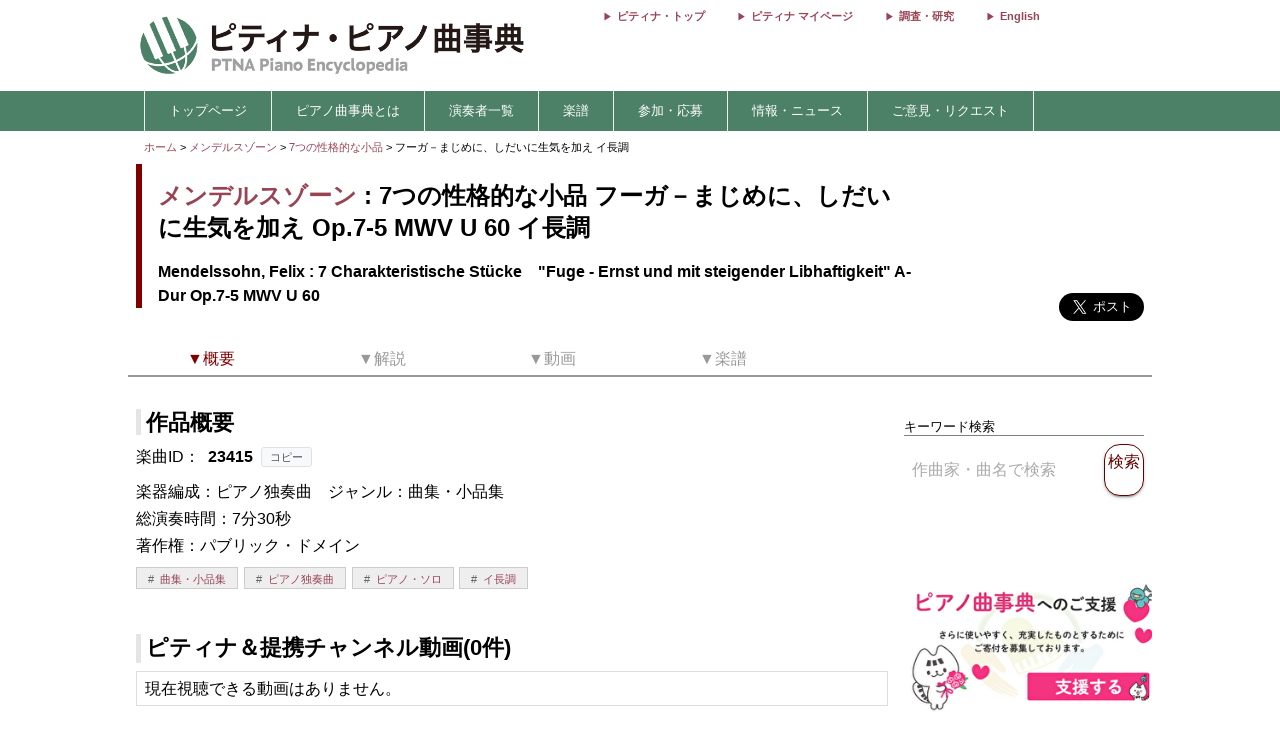

--- FILE ---
content_type: text/css
request_url: https://enc.piano.or.jp/assets/application-21a3ff21005b22932087c4b6deabd279db2824b3248d4fdf69b8a8657cf0475b.css
body_size: 15390
content:
/*! ==========================================================================
    GRIDLEX
    Just a Flexbox Grid System
========================================================================== */[class*=grid]{box-sizing:border-box;display:-ms-flexbox;display:flex;-ms-flex-flow:row wrap;flex-flow:row wrap;margin:0 -.5rem}[class*=col-],[class^=col]{box-sizing:border-box;-ms-flex:0 0 auto;flex:0 0 auto;padding:0 .5rem 1rem}[class^=col]{-ms-flex:1 1 0%;flex:1 1 0%}[class^=grid][class*=col-],[class^=grid][class^=col]{margin:0;padding:0}[class*=grid-][class*=-noGutter]{margin:0}[class*=grid-][class*=-noGutter]>[class*=col]{padding:0}[class*=grid-][class*=-noWrap]{-ms-flex-wrap:nowrap;flex-wrap:nowrap}[class*=grid-][class*=-center]{-ms-flex-pack:center;justify-content:center}[class*=grid-][class*=-right]{-ms-flex-pack:end;justify-content:flex-end;-ms-flex-item-align:end;align-self:flex-end;margin-left:auto}[class*=grid-][class*=-top]{-ms-flex-align:start;align-items:flex-start}[class*=grid-][class*=-middle]{-ms-flex-align:center;align-items:center}[class*=grid-][class*=-bottom]{-ms-flex-align:end;align-items:flex-end}[class*=grid-][class*=-reverse]{-ms-flex-direction:row-reverse;flex-direction:row-reverse}[class*=grid-][class*=-column]{-ms-flex-direction:column;flex-direction:column}[class*=grid-][class*=-column]>[class*=col-]{-ms-flex-preferred-size:auto;flex-basis:auto}[class*=grid-][class*=-column-reverse]{-ms-flex-direction:column-reverse;flex-direction:column-reverse}[class*=grid-][class*=-spaceBetween]{-ms-flex-pack:justify;justify-content:space-between}[class*=grid-][class*=-spaceAround]{-ms-flex-pack:distribute;justify-content:space-around}[class*=grid-][class*=-equalHeight]>[class*=col]{display:-ms-flexbox;display:flex;-ms-flex-wrap:wrap;flex-wrap:wrap}[class*=grid-][class*=-equalHeight]>[class*=col]>*{-ms-flex:1 0 100%;flex:1 0 100%}[class*=grid-][class*=-noBottom]>[class*=col]{padding-bottom:0}[class*=col-][class*=-top]{-ms-flex-item-align:start;align-self:flex-start}[class*=col-][class*=-middle]{-ms-flex-item-align:center;-ms-grid-row-align:center;align-self:center}[class*=col-][class*=-bottom]{-ms-flex-item-align:end;align-self:flex-end}[class*=col-][class*=-first]{-ms-flex-order:-1;order:-1}[class*=col-][class*=-last]{-ms-flex-order:1;order:1}[class*=grid-1]>[class*=col-],[class*=grid-1]>[class^=col]{-ms-flex-preferred-size:100%;flex-basis:100%;max-width:100%}[class*=grid-2]>[class*=col-],[class*=grid-2]>[class^=col]{-ms-flex-preferred-size:50%;flex-basis:50%;max-width:50%}[class*=grid-3]>[class*=col-],[class*=grid-3]>[class^=col]{-ms-flex-preferred-size:33.33333333%;flex-basis:33.33333333%;max-width:33.33333333%}[class*=grid-4]>[class*=col-],[class*=grid-4]>[class^=col]{-ms-flex-preferred-size:25%;flex-basis:25%;max-width:25%}[class*=grid-5]>[class*=col-],[class*=grid-5]>[class^=col]{-ms-flex-preferred-size:20%;flex-basis:20%;max-width:20%}[class*=grid-6]>[class*=col-],[class*=grid-6]>[class^=col]{-ms-flex-preferred-size:16.66666667%;flex-basis:16.66666667%;max-width:16.66666667%}[class*=grid-7]>[class*=col-],[class*=grid-7]>[class^=col]{-ms-flex-preferred-size:14.28571429%;flex-basis:14.28571429%;max-width:14.28571429%}[class*=grid-8]>[class*=col-],[class*=grid-8]>[class^=col]{-ms-flex-preferred-size:12.5%;flex-basis:12.5%;max-width:12.5%}[class*=grid-9]>[class*=col-],[class*=grid-9]>[class^=col]{-ms-flex-preferred-size:11.11111111%;flex-basis:11.11111111%;max-width:11.11111111%}[class*=grid-10]>[class*=col-],[class*=grid-10]>[class^=col]{-ms-flex-preferred-size:10%;flex-basis:10%;max-width:10%}[class*=grid-10]>[class*=col-],[class*=grid-11]>[class^=col]{-ms-flex-preferred-size:9.09090909%;flex-basis:9.09090909%;max-width:9.09090909%}[class*=grid-11]>[class*=col-],[class*=grid-12]>[class^=col]{-ms-flex-preferred-size:8.33333333%;flex-basis:8.33333333%;max-width:8.33333333%}@media screen and (max-width: 80em){[class*=_lg-1]>[class*=col-],[class*=_lg-1]>[class^=col]{-ms-flex-preferred-size:100%;flex-basis:100%;max-width:100%}[class*=_lg-2]>[class*=col-],[class*=_lg-2]>[class^=col]{-ms-flex-preferred-size:50%;flex-basis:50%;max-width:50%}[class*=_lg-3]>[class*=col-],[class*=_lg-3]>[class^=col]{-ms-flex-preferred-size:33.33333333%;flex-basis:33.33333333%;max-width:33.33333333%}[class*=_lg-4]>[class*=col-],[class*=_lg-4]>[class^=col]{-ms-flex-preferred-size:25%;flex-basis:25%;max-width:25%}[class*=_lg-5]>[class*=col-],[class*=_lg-5]>[class^=col]{-ms-flex-preferred-size:20%;flex-basis:20%;max-width:20%}[class*=_lg-6]>[class*=col-],[class*=_lg-6]>[class^=col]{-ms-flex-preferred-size:16.66666667%;flex-basis:16.66666667%;max-width:16.66666667%}[class*=_lg-7]>[class*=col-],[class*=_lg-7]>[class^=col]{-ms-flex-preferred-size:14.28571429%;flex-basis:14.28571429%;max-width:14.28571429%}[class*=_lg-8]>[class*=col-],[class*=_lg-8]>[class^=col]{-ms-flex-preferred-size:12.5%;flex-basis:12.5%;max-width:12.5%}[class*=_lg-9]>[class*=col-],[class*=_lg-9]>[class^=col]{-ms-flex-preferred-size:11.11111111%;flex-basis:11.11111111%;max-width:11.11111111%}[class*=_lg-10]>[class*=col-],[class*=_lg-10]>[class^=col]{-ms-flex-preferred-size:10%;flex-basis:10%;max-width:10%}[class*=_lg-10]>[class*=col-],[class*=_lg-11]>[class^=col]{-ms-flex-preferred-size:9.09090909%;flex-basis:9.09090909%;max-width:9.09090909%}[class*=_lg-11]>[class*=col-],[class*=_lg-12]>[class^=col]{-ms-flex-preferred-size:8.33333333%;flex-basis:8.33333333%;max-width:8.33333333%}}@media screen and (max-width: 64em){[class*=_md-1]>[class*=col-],[class*=_md-1]>[class^=col]{-ms-flex-preferred-size:100%;flex-basis:100%;max-width:100%}[class*=_md-2]>[class*=col-],[class*=_md-2]>[class^=col]{-ms-flex-preferred-size:50%;flex-basis:50%;max-width:50%}[class*=_md-3]>[class*=col-],[class*=_md-3]>[class^=col]{-ms-flex-preferred-size:33.33333333%;flex-basis:33.33333333%;max-width:33.33333333%}[class*=_md-4]>[class*=col-],[class*=_md-4]>[class^=col]{-ms-flex-preferred-size:25%;flex-basis:25%;max-width:25%}[class*=_md-5]>[class*=col-],[class*=_md-5]>[class^=col]{-ms-flex-preferred-size:20%;flex-basis:20%;max-width:20%}[class*=_md-6]>[class*=col-],[class*=_md-6]>[class^=col]{-ms-flex-preferred-size:16.66666667%;flex-basis:16.66666667%;max-width:16.66666667%}[class*=_md-7]>[class*=col-],[class*=_md-7]>[class^=col]{-ms-flex-preferred-size:14.28571429%;flex-basis:14.28571429%;max-width:14.28571429%}[class*=_md-8]>[class*=col-],[class*=_md-8]>[class^=col]{-ms-flex-preferred-size:12.5%;flex-basis:12.5%;max-width:12.5%}[class*=_md-9]>[class*=col-],[class*=_md-9]>[class^=col]{-ms-flex-preferred-size:11.11111111%;flex-basis:11.11111111%;max-width:11.11111111%}[class*=_md-10]>[class*=col-],[class*=_md-10]>[class^=col]{-ms-flex-preferred-size:10%;flex-basis:10%;max-width:10%}[class*=_md-10]>[class*=col-],[class*=_md-11]>[class^=col]{-ms-flex-preferred-size:9.09090909%;flex-basis:9.09090909%;max-width:9.09090909%}[class*=_md-11]>[class*=col-],[class*=_md-12]>[class^=col]{-ms-flex-preferred-size:8.33333333%;flex-basis:8.33333333%;max-width:8.33333333%}}@media screen and (max-width: 48em){[class*=_sm-1]>[class*=col-],[class*=_sm-1]>[class^=col]{-ms-flex-preferred-size:100%;flex-basis:100%;max-width:100%}[class*=_sm-2]>[class*=col-],[class*=_sm-2]>[class^=col]{-ms-flex-preferred-size:50%;flex-basis:50%;max-width:50%}[class*=_sm-3]>[class*=col-],[class*=_sm-3]>[class^=col]{-ms-flex-preferred-size:33.33333333%;flex-basis:33.33333333%;max-width:33.33333333%}[class*=_sm-4]>[class*=col-],[class*=_sm-4]>[class^=col]{-ms-flex-preferred-size:25%;flex-basis:25%;max-width:25%}[class*=_sm-5]>[class*=col-],[class*=_sm-5]>[class^=col]{-ms-flex-preferred-size:20%;flex-basis:20%;max-width:20%}[class*=_sm-6]>[class*=col-],[class*=_sm-6]>[class^=col]{-ms-flex-preferred-size:16.66666667%;flex-basis:16.66666667%;max-width:16.66666667%}[class*=_sm-7]>[class*=col-],[class*=_sm-7]>[class^=col]{-ms-flex-preferred-size:14.28571429%;flex-basis:14.28571429%;max-width:14.28571429%}[class*=_sm-8]>[class*=col-],[class*=_sm-8]>[class^=col]{-ms-flex-preferred-size:12.5%;flex-basis:12.5%;max-width:12.5%}[class*=_sm-9]>[class*=col-],[class*=_sm-9]>[class^=col]{-ms-flex-preferred-size:11.11111111%;flex-basis:11.11111111%;max-width:11.11111111%}[class*=_sm-10]>[class*=col-],[class*=_sm-10]>[class^=col]{-ms-flex-preferred-size:10%;flex-basis:10%;max-width:10%}[class*=_sm-10]>[class*=col-],[class*=_sm-11]>[class^=col]{-ms-flex-preferred-size:9.09090909%;flex-basis:9.09090909%;max-width:9.09090909%}[class*=_sm-11]>[class*=col-],[class*=_sm-12]>[class^=col]{-ms-flex-preferred-size:8.33333333%;flex-basis:8.33333333%;max-width:8.33333333%}}@media screen and (max-width: 35.5em){[class*=_xs-1]>[class*=col-],[class*=_xs-1]>[class^=col]{-ms-flex-preferred-size:100%;flex-basis:100%;max-width:100%}[class*=_xs-2]>[class*=col-],[class*=_xs-2]>[class^=col]{-ms-flex-preferred-size:50%;flex-basis:50%;max-width:50%}[class*=_xs-3]>[class*=col-],[class*=_xs-3]>[class^=col]{-ms-flex-preferred-size:33.33333333%;flex-basis:33.33333333%;max-width:33.33333333%}[class*=_xs-4]>[class*=col-],[class*=_xs-4]>[class^=col]{-ms-flex-preferred-size:25%;flex-basis:25%;max-width:25%}[class*=_xs-5]>[class*=col-],[class*=_xs-5]>[class^=col]{-ms-flex-preferred-size:20%;flex-basis:20%;max-width:20%}[class*=_xs-6]>[class*=col-],[class*=_xs-6]>[class^=col]{-ms-flex-preferred-size:16.66666667%;flex-basis:16.66666667%;max-width:16.66666667%}[class*=_xs-7]>[class*=col-],[class*=_xs-7]>[class^=col]{-ms-flex-preferred-size:14.28571429%;flex-basis:14.28571429%;max-width:14.28571429%}[class*=_xs-8]>[class*=col-],[class*=_xs-8]>[class^=col]{-ms-flex-preferred-size:12.5%;flex-basis:12.5%;max-width:12.5%}[class*=_xs-9]>[class*=col-],[class*=_xs-9]>[class^=col]{-ms-flex-preferred-size:11.11111111%;flex-basis:11.11111111%;max-width:11.11111111%}[class*=_xs-10]>[class*=col-],[class*=_xs-10]>[class^=col]{-ms-flex-preferred-size:10%;flex-basis:10%;max-width:10%}[class*=_xs-10]>[class*=col-],[class*=_xs-11]>[class^=col]{-ms-flex-preferred-size:9.09090909%;flex-basis:9.09090909%;max-width:9.09090909%}[class*=_xs-11]>[class*=col-],[class*=_xs-12]>[class^=col]{-ms-flex-preferred-size:8.33333333%;flex-basis:8.33333333%;max-width:8.33333333%}}[class*=grid]>[class*=col-1]{-ms-flex-preferred-size:8.33333333%;flex-basis:8.33333333%;max-width:8.33333333%}[class*=grid]>[class*=col-2]{-ms-flex-preferred-size:16.66666667%;flex-basis:16.66666667%;max-width:16.66666667%}[class*=grid]>[class*=col-3]{-ms-flex-preferred-size:25%;flex-basis:25%;max-width:25%}[class*=grid]>[class*=col-4]{-ms-flex-preferred-size:33.33333333%;flex-basis:33.33333333%;max-width:33.33333333%}[class*=grid]>[class*=col-5]{-ms-flex-preferred-size:41.66666667%;flex-basis:41.66666667%;max-width:41.66666667%}[class*=grid]>[class*=col-6]{-ms-flex-preferred-size:50%;flex-basis:50%;max-width:50%}[class*=grid]>[class*=col-7]{-ms-flex-preferred-size:58.33333333%;flex-basis:58.33333333%;max-width:58.33333333%}[class*=grid]>[class*=col-8]{-ms-flex-preferred-size:66.66666667%;flex-basis:66.66666667%;max-width:66.66666667%}[class*=grid]>[class*=col-9]{-ms-flex-preferred-size:75%;flex-basis:75%;max-width:75%}[class*=grid]>[class*=col-10]{-ms-flex-preferred-size:83.33333333%;flex-basis:83.33333333%;max-width:83.33333333%}[class*=grid]>[class*=col-11]{-ms-flex-preferred-size:91.66666667%;flex-basis:91.66666667%;max-width:91.66666667%}[class*=grid]>[class*=col-12]{-ms-flex-preferred-size:100%;flex-basis:100%;max-width:100%}[class*=grid]>[data-push-left*=off-0]{margin-left:0}[class*=grid]>[data-push-left*=off-1]{margin-left:8.33333333%}[class*=grid]>[data-push-left*=off-2]{margin-left:16.66666667%}[class*=grid]>[data-push-left*=off-3]{margin-left:25%}[class*=grid]>[data-push-left*=off-4]{margin-left:33.33333333%}[class*=grid]>[data-push-left*=off-5]{margin-left:41.66666667%}[class*=grid]>[data-push-left*=off-6]{margin-left:50%}[class*=grid]>[data-push-left*=off-7]{margin-left:58.33333333%}[class*=grid]>[data-push-left*=off-8]{margin-left:66.66666667%}[class*=grid]>[data-push-left*=off-9]{margin-left:75%}[class*=grid]>[data-push-left*=off-10]{margin-left:83.33333333%}[class*=grid]>[data-push-left*=off-11]{margin-left:91.66666667%}[class*=grid]>[data-push-right*=off-0]{margin-right:0}[class*=grid]>[data-push-right*=off-1]{margin-right:8.33333333%}[class*=grid]>[data-push-right*=off-2]{margin-right:16.66666667%}[class*=grid]>[data-push-right*=off-3]{margin-right:25%}[class*=grid]>[data-push-right*=off-4]{margin-right:33.33333333%}[class*=grid]>[data-push-right*=off-5]{margin-right:41.66666667%}[class*=grid]>[data-push-right*=off-6]{margin-right:50%}[class*=grid]>[data-push-right*=off-7]{margin-right:58.33333333%}[class*=grid]>[data-push-right*=off-8]{margin-right:66.66666667%}[class*=grid]>[data-push-right*=off-9]{margin-right:75%}[class*=grid]>[data-push-right*=off-10]{margin-right:83.33333333%}[class*=grid]>[data-push-right*=off-11]{margin-right:91.66666667%}@media screen and (max-width: 80em){[class*=grid]>[class*=_lg-1]{-ms-flex-preferred-size:8.33333333%;flex-basis:8.33333333%;max-width:8.33333333%}[class*=grid]>[class*=_lg-2]{-ms-flex-preferred-size:16.66666667%;flex-basis:16.66666667%;max-width:16.66666667%}[class*=grid]>[class*=_lg-3]{-ms-flex-preferred-size:25%;flex-basis:25%;max-width:25%}[class*=grid]>[class*=_lg-4]{-ms-flex-preferred-size:33.33333333%;flex-basis:33.33333333%;max-width:33.33333333%}[class*=grid]>[class*=_lg-5]{-ms-flex-preferred-size:41.66666667%;flex-basis:41.66666667%;max-width:41.66666667%}[class*=grid]>[class*=_lg-6]{-ms-flex-preferred-size:50%;flex-basis:50%;max-width:50%}[class*=grid]>[class*=_lg-7]{-ms-flex-preferred-size:58.33333333%;flex-basis:58.33333333%;max-width:58.33333333%}[class*=grid]>[class*=_lg-8]{-ms-flex-preferred-size:66.66666667%;flex-basis:66.66666667%;max-width:66.66666667%}[class*=grid]>[class*=_lg-9]{-ms-flex-preferred-size:75%;flex-basis:75%;max-width:75%}[class*=grid]>[class*=_lg-10]{-ms-flex-preferred-size:83.33333333%;flex-basis:83.33333333%;max-width:83.33333333%}[class*=grid]>[class*=_lg-11]{-ms-flex-preferred-size:91.66666667%;flex-basis:91.66666667%;max-width:91.66666667%}[class*=grid]>[class*=_lg-12]{-ms-flex-preferred-size:100%;flex-basis:100%;max-width:100%}[class*=grid]>[data-push-left*=_lg-0]{margin-left:0}[class*=grid]>[data-push-left*=_lg-1]{margin-left:8.33333333%}[class*=grid]>[data-push-left*=_lg-2]{margin-left:16.66666667%}[class*=grid]>[data-push-left*=_lg-3]{margin-left:25%}[class*=grid]>[data-push-left*=_lg-4]{margin-left:33.33333333%}[class*=grid]>[data-push-left*=_lg-5]{margin-left:41.66666667%}[class*=grid]>[data-push-left*=_lg-6]{margin-left:50%}[class*=grid]>[data-push-left*=_lg-7]{margin-left:58.33333333%}[class*=grid]>[data-push-left*=_lg-8]{margin-left:66.66666667%}[class*=grid]>[data-push-left*=_lg-9]{margin-left:75%}[class*=grid]>[data-push-left*=_lg-10]{margin-left:83.33333333%}[class*=grid]>[data-push-left*=_lg-11]{margin-left:91.66666667%}[class*=grid]>[data-push-right*=_lg-0]{margin-right:0}[class*=grid]>[data-push-right*=_lg-1]{margin-right:8.33333333%}[class*=grid]>[data-push-right*=_lg-2]{margin-right:16.66666667%}[class*=grid]>[data-push-right*=_lg-3]{margin-right:25%}[class*=grid]>[data-push-right*=_lg-4]{margin-right:33.33333333%}[class*=grid]>[data-push-right*=_lg-5]{margin-right:41.66666667%}[class*=grid]>[data-push-right*=_lg-6]{margin-right:50%}[class*=grid]>[data-push-right*=_lg-7]{margin-right:58.33333333%}[class*=grid]>[data-push-right*=_lg-8]{margin-right:66.66666667%}[class*=grid]>[data-push-right*=_lg-9]{margin-right:75%}[class*=grid]>[data-push-right*=_lg-10]{margin-right:83.33333333%}[class*=grid]>[data-push-right*=_lg-11]{margin-right:91.66666667%}}@media screen and (max-width: 64em){[class*=grid]>[class*=_md-1]{-ms-flex-preferred-size:8.33333333%;flex-basis:8.33333333%;max-width:8.33333333%}[class*=grid]>[class*=_md-2]{-ms-flex-preferred-size:16.66666667%;flex-basis:16.66666667%;max-width:16.66666667%}[class*=grid]>[class*=_md-3]{-ms-flex-preferred-size:25%;flex-basis:25%;max-width:25%}[class*=grid]>[class*=_md-4]{-ms-flex-preferred-size:33.33333333%;flex-basis:33.33333333%;max-width:33.33333333%}[class*=grid]>[class*=_md-5]{-ms-flex-preferred-size:41.66666667%;flex-basis:41.66666667%;max-width:41.66666667%}[class*=grid]>[class*=_md-6]{-ms-flex-preferred-size:50%;flex-basis:50%;max-width:50%}[class*=grid]>[class*=_md-7]{-ms-flex-preferred-size:58.33333333%;flex-basis:58.33333333%;max-width:58.33333333%}[class*=grid]>[class*=_md-8]{-ms-flex-preferred-size:66.66666667%;flex-basis:66.66666667%;max-width:66.66666667%}[class*=grid]>[class*=_md-9]{-ms-flex-preferred-size:75%;flex-basis:75%;max-width:75%}[class*=grid]>[class*=_md-10]{-ms-flex-preferred-size:83.33333333%;flex-basis:83.33333333%;max-width:83.33333333%}[class*=grid]>[class*=_md-11]{-ms-flex-preferred-size:91.66666667%;flex-basis:91.66666667%;max-width:91.66666667%}[class*=grid]>[class*=_md-12]{-ms-flex-preferred-size:100%;flex-basis:100%;max-width:100%}[class*=grid]>[data-push-left*=_md-0]{margin-left:0}[class*=grid]>[data-push-left*=_md-1]{margin-left:8.33333333%}[class*=grid]>[data-push-left*=_md-2]{margin-left:16.66666667%}[class*=grid]>[data-push-left*=_md-3]{margin-left:25%}[class*=grid]>[data-push-left*=_md-4]{margin-left:33.33333333%}[class*=grid]>[data-push-left*=_md-5]{margin-left:41.66666667%}[class*=grid]>[data-push-left*=_md-6]{margin-left:50%}[class*=grid]>[data-push-left*=_md-7]{margin-left:58.33333333%}[class*=grid]>[data-push-left*=_md-8]{margin-left:66.66666667%}[class*=grid]>[data-push-left*=_md-9]{margin-left:75%}[class*=grid]>[data-push-left*=_md-10]{margin-left:83.33333333%}[class*=grid]>[data-push-left*=_md-11]{margin-left:91.66666667%}[class*=grid]>[data-push-right*=_md-0]{margin-right:0}[class*=grid]>[data-push-right*=_md-1]{margin-right:8.33333333%}[class*=grid]>[data-push-right*=_md-2]{margin-right:16.66666667%}[class*=grid]>[data-push-right*=_md-3]{margin-right:25%}[class*=grid]>[data-push-right*=_md-4]{margin-right:33.33333333%}[class*=grid]>[data-push-right*=_md-5]{margin-right:41.66666667%}[class*=grid]>[data-push-right*=_md-6]{margin-right:50%}[class*=grid]>[data-push-right*=_md-7]{margin-right:58.33333333%}[class*=grid]>[data-push-right*=_md-8]{margin-right:66.66666667%}[class*=grid]>[data-push-right*=_md-9]{margin-right:75%}[class*=grid]>[data-push-right*=_md-10]{margin-right:83.33333333%}[class*=grid]>[data-push-right*=_md-11]{margin-right:91.66666667%}}@media screen and (max-width: 48em){[class*=grid]>[class*=_sm-1]{-ms-flex-preferred-size:8.33333333%;flex-basis:8.33333333%;max-width:8.33333333%}[class*=grid]>[class*=_sm-2]{-ms-flex-preferred-size:16.66666667%;flex-basis:16.66666667%;max-width:16.66666667%}[class*=grid]>[class*=_sm-3]{-ms-flex-preferred-size:25%;flex-basis:25%;max-width:25%}[class*=grid]>[class*=_sm-4]{-ms-flex-preferred-size:33.33333333%;flex-basis:33.33333333%;max-width:33.33333333%}[class*=grid]>[class*=_sm-5]{-ms-flex-preferred-size:41.66666667%;flex-basis:41.66666667%;max-width:41.66666667%}[class*=grid]>[class*=_sm-6]{-ms-flex-preferred-size:50%;flex-basis:50%;max-width:50%}[class*=grid]>[class*=_sm-7]{-ms-flex-preferred-size:58.33333333%;flex-basis:58.33333333%;max-width:58.33333333%}[class*=grid]>[class*=_sm-8]{-ms-flex-preferred-size:66.66666667%;flex-basis:66.66666667%;max-width:66.66666667%}[class*=grid]>[class*=_sm-9]{-ms-flex-preferred-size:75%;flex-basis:75%;max-width:75%}[class*=grid]>[class*=_sm-10]{-ms-flex-preferred-size:83.33333333%;flex-basis:83.33333333%;max-width:83.33333333%}[class*=grid]>[class*=_sm-11]{-ms-flex-preferred-size:91.66666667%;flex-basis:91.66666667%;max-width:91.66666667%}[class*=grid]>[class*=_sm-12]{-ms-flex-preferred-size:100%;flex-basis:100%;max-width:100%}[class*=grid]>[data-push-left*=_sm-0]{margin-left:0}[class*=grid]>[data-push-left*=_sm-1]{margin-left:8.33333333%}[class*=grid]>[data-push-left*=_sm-2]{margin-left:16.66666667%}[class*=grid]>[data-push-left*=_sm-3]{margin-left:25%}[class*=grid]>[data-push-left*=_sm-4]{margin-left:33.33333333%}[class*=grid]>[data-push-left*=_sm-5]{margin-left:41.66666667%}[class*=grid]>[data-push-left*=_sm-6]{margin-left:50%}[class*=grid]>[data-push-left*=_sm-7]{margin-left:58.33333333%}[class*=grid]>[data-push-left*=_sm-8]{margin-left:66.66666667%}[class*=grid]>[data-push-left*=_sm-9]{margin-left:75%}[class*=grid]>[data-push-left*=_sm-10]{margin-left:83.33333333%}[class*=grid]>[data-push-left*=_sm-11]{margin-left:91.66666667%}[class*=grid]>[data-push-right*=_sm-0]{margin-right:0}[class*=grid]>[data-push-right*=_sm-1]{margin-right:8.33333333%}[class*=grid]>[data-push-right*=_sm-2]{margin-right:16.66666667%}[class*=grid]>[data-push-right*=_sm-3]{margin-right:25%}[class*=grid]>[data-push-right*=_sm-4]{margin-right:33.33333333%}[class*=grid]>[data-push-right*=_sm-5]{margin-right:41.66666667%}[class*=grid]>[data-push-right*=_sm-6]{margin-right:50%}[class*=grid]>[data-push-right*=_sm-7]{margin-right:58.33333333%}[class*=grid]>[data-push-right*=_sm-8]{margin-right:66.66666667%}[class*=grid]>[data-push-right*=_sm-9]{margin-right:75%}[class*=grid]>[data-push-right*=_sm-10]{margin-right:83.33333333%}[class*=grid]>[data-push-right*=_sm-11]{margin-right:91.66666667%}}@media screen and (max-width: 35.5em){[class*=grid]>[class*=_xs-1]{-ms-flex-preferred-size:8.33333333%;flex-basis:8.33333333%;max-width:8.33333333%}[class*=grid]>[class*=_xs-2]{-ms-flex-preferred-size:16.66666667%;flex-basis:16.66666667%;max-width:16.66666667%}[class*=grid]>[class*=_xs-3]{-ms-flex-preferred-size:25%;flex-basis:25%;max-width:25%}[class*=grid]>[class*=_xs-4]{-ms-flex-preferred-size:33.33333333%;flex-basis:33.33333333%;max-width:33.33333333%}[class*=grid]>[class*=_xs-5]{-ms-flex-preferred-size:41.66666667%;flex-basis:41.66666667%;max-width:41.66666667%}[class*=grid]>[class*=_xs-6]{-ms-flex-preferred-size:50%;flex-basis:50%;max-width:50%}[class*=grid]>[class*=_xs-7]{-ms-flex-preferred-size:58.33333333%;flex-basis:58.33333333%;max-width:58.33333333%}[class*=grid]>[class*=_xs-8]{-ms-flex-preferred-size:66.66666667%;flex-basis:66.66666667%;max-width:66.66666667%}[class*=grid]>[class*=_xs-9]{-ms-flex-preferred-size:75%;flex-basis:75%;max-width:75%}[class*=grid]>[class*=_xs-10]{-ms-flex-preferred-size:83.33333333%;flex-basis:83.33333333%;max-width:83.33333333%}[class*=grid]>[class*=_xs-11]{-ms-flex-preferred-size:91.66666667%;flex-basis:91.66666667%;max-width:91.66666667%}[class*=grid]>[class*=_xs-12]{-ms-flex-preferred-size:100%;flex-basis:100%;max-width:100%}[class*=grid]>[data-push-left*=_xs-0]{margin-left:0}[class*=grid]>[data-push-left*=_xs-1]{margin-left:8.33333333%}[class*=grid]>[data-push-left*=_xs-2]{margin-left:16.66666667%}[class*=grid]>[data-push-left*=_xs-3]{margin-left:25%}[class*=grid]>[data-push-left*=_xs-4]{margin-left:33.33333333%}[class*=grid]>[data-push-left*=_xs-5]{margin-left:41.66666667%}[class*=grid]>[data-push-left*=_xs-6]{margin-left:50%}[class*=grid]>[data-push-left*=_xs-7]{margin-left:58.33333333%}[class*=grid]>[data-push-left*=_xs-8]{margin-left:66.66666667%}[class*=grid]>[data-push-left*=_xs-9]{margin-left:75%}[class*=grid]>[data-push-left*=_xs-10]{margin-left:83.33333333%}[class*=grid]>[data-push-left*=_xs-11]{margin-left:91.66666667%}[class*=grid]>[data-push-right*=_xs-0]{margin-right:0}[class*=grid]>[data-push-right*=_xs-1]{margin-right:8.33333333%}[class*=grid]>[data-push-right*=_xs-2]{margin-right:16.66666667%}[class*=grid]>[data-push-right*=_xs-3]{margin-right:25%}[class*=grid]>[data-push-right*=_xs-4]{margin-right:33.33333333%}[class*=grid]>[data-push-right*=_xs-5]{margin-right:41.66666667%}[class*=grid]>[data-push-right*=_xs-6]{margin-right:50%}[class*=grid]>[data-push-right*=_xs-7]{margin-right:58.33333333%}[class*=grid]>[data-push-right*=_xs-8]{margin-right:66.66666667%}[class*=grid]>[data-push-right*=_xs-9]{margin-right:75%}[class*=grid]>[data-push-right*=_xs-10]{margin-right:83.33333333%}[class*=grid]>[data-push-right*=_xs-11]{margin-right:91.66666667%}}[class*=col-]:not([class*=col-0]){display:block}[class*=grid][class*=col-]:not([class*=col-0]){display:-ms-flexbox;display:flex}[class*=col-][class*=col-0]{display:none}@media screen and (max-width: 80em){[class*=grid]>:not([class*=_lg-0]){display:block}[class*=grid]:not([class*=_lg-0]){display:-ms-flexbox;display:flex}[class*=grid]>[class*=_lg-0],[class*=grid][class*=-equalHeight]>[class*=_lg-0]{display:none}}@media screen and (max-width: 64em){[class*=grid]>:not([class*=_md-0]){display:block}[class*=grid]:not([class*=_md-0]){display:-ms-flexbox;display:flex}[class*=grid]>[class*=_md-0],[class*=grid][class*=-equalHeight]>[class*=_md-0]{display:none}}@media screen and (max-width: 48em){[class*=grid]>:not([class*=_sm-0]){display:block}[class*=grid]:not([class*=_sm-0]){display:-ms-flexbox;display:flex}[class*=grid]>[class*=_sm-0],[class*=grid][class*=-equalHeight]>[class*=_sm-0]{display:none}}@media screen and (max-width: 35.5em){[class*=grid]>:not([class*=_xs-0]){display:block}[class*=grid]:not([class*=_xs-0]){display:-ms-flexbox;display:flex}[class*=grid]>[class*=_xs-0],[class*=grid][class*=-equalHeight]>[class*=_xs-0]{display:none}}body{font-family:Meiryo, sans-serif;line-height:1.1rem;position:relative}h3{border-left:.3rem solid #E5E5E5;padding:.3rem}h4{margin:0;background-image:linear-gradient(to bottom, #f5f5f5 0, #e8e8e8 100%);border-bottom:1px solid transparent;border-radius:3px;padding:.7rem}h5{margin:0 0 .5rem 0}ul{margin:0;padding:0}ul li{display:inline-block;list-style-type:none;margin:0;padding:0}p{word-wrap:break-word;margin:0}[class*="col-"]{padding:0}.col{padding:0}[class*="grid"]{margin:0}a{text-decoration:none}a:link{color:#945}a:visited{color:#945}a:hover{color:#945;text-decoration:underline;cursor:pointer}#content,#header{margin:0 auto}#content{overflow-x:hidden}.tag{text-align:center;padding:.2rem;min-width:3.5rem;font-size:small}@media (max-width: 768px){#route{margin-top:4.5rem}#form{padding:1rem !important}.donate-content{padding:.5rem !important}.tag{margin:.5rem 0 1rem 0}#route{margin-left:.7rem}header{position:fixed;display:inline-block;vertical-align:middle;z-index:99;background-color:white;width:100%}.header_img{height:4rem}}@media (min-width: 769px){#form{padding:1rem 3rem !important}.donate-content{padding:.5rem 6rem !important}#content,#header{width:1024px}.naviheader2{display:none}.width-1024{width:1024px !important}h3{font-size:1.4rem}#route{margin-left:1rem}}style,script{display:none !important}#sidebar h4{background-image:linear-gradient(to bottom, #f5f5f5 0, #e8e8e8 100%);border-bottom:1px solid transparent;border-radius:3px;margin:0;padding:10px}@media (max-width: 768px){.doc{padding:0 .3rem}.modal-h1{font-size:1.3rem}}.text-decoration-none-hover:hover{text-decoration:none}.align-middle{vertical-align:middle}.tag{color:white;padding:.2rem}.tag_douga{background-color:#cd201f}.tag_douga:hover{box-shadow:1px 1px .5rem #999;background-color:#e1201f}.tag_kaisetu{background-color:#208c1f}.tag_kaisetu:hover{box-shadow:1px 1px .5rem #999;background-color:#3e8c1f}.tag_gakuhu{background-color:#a38917}.tag_gakuhu:hover{box-shadow:1px 1px .5rem #999;background-color:#c38917}.tag_child{background-color:#3f48cc}.tag_child:hover{background-color:#3f48cc;box-shadow:1px 1px .5rem #999}.tag_0{background-color:#dedede}.music-tags-container{text-align:right;padding:0;border:none;min-width:18rem}.music-tag-item{display:inline-block;margin:auto 0 .2rem 0}.border-grid{border:1px solid #ddd}.movie_img{height:auto !important}#document_top_open:hover{text-decoration:underline}.card{width:100%}.owl-content{padding:0 .5rem}.movie_bottom{font-size:small;margin-top:.3rem;line-height:1.3rem}.link-hover{cursor:pointer;color:#945}.link-hover:hover{text-decoration:underline}.doc img{width:100%}.naviheader2{margin:0 0 10px 0;background:#660000;border:solid #ccc;border-width:1px 0 2px 1px;font-size:.8rem}.naviheader2:after{content:'';display:block;clear:both}.naviheader2 li{width:25%;float:left;text-align:center;white-space:nowrap;overflow:hidden}.naviheader2 a{color:#fff;display:block;margin:0;border:solid #ccc;border-width:1px 1px 0 0;padding:3px 0;background:#660000}.nav{width:1024px;height:40px;margin:0 auto;padding:0;display:flex}.nav li{position:relative;list-style:none;z-index:999}.nav li a{display:block;height:40px;font-size:small;line-height:2.2;text-decoration:none;border-right:1px solid #eee;box-sizing:border-box;padding:.4rem 1.5rem 0 1.5rem;font-weight:normal}.nav li ul{top:40px;left:0px;position:absolute;width:100%;height:0}.nav li ul li{overflow:hidden;height:0px;font-size:0px;width:100%}.nav li:hover>ul>li{overflow:visible;height:40px}.nav li>a:hover+ul>li{overflow:visible;height:40px}.nav li ul li ul{top:0;left:110px}.nav li ul li ul:before{position:absolute;content:"";top:15px;left:30px;border:5px solid transparent;border-left:5px solid #fff}.nav li ul li ul.left{top:0;left:-190px}.content{width:750px;height:200px;background:#eee;margin:0 auto;padding:10px;text-align:left;box-sizing:border-box}.doc{line-height:1.8rem}.display-none{display:none}.width-100{width:100%}#sidebar #form{display:none}.modal{display:none;position:fixed;left:0;right:0;top:0;background-color:#fafafa;padding:0;max-height:85%;width:55%;margin:auto;overflow-y:auto;border-radius:2px;will-change:top, opacity}.mfp-iframe{background-color:white !important}.news-toggle{cursor:pointer}.news-toggle:hover{text-decoration:underline}.card-clickable:hover{filter:brightness(125%)}.change-border01{border:1px solid #ddd;position:relative}.change-border01::after,.change-border01::before,.change-border01__inner::after,.change-border01__inner::before{background-color:#bbb;content:'';display:block;position:absolute;z-index:10;transition:all .3s ease;-webkit-transition:all .3s ease}.change-border01::after{height:2px;left:1px;top:0px;width:0px}.change-border01::before{bottom:-2px;height:2px;right:-2px;width:0px}.change-border01__inner::after{bottom:-1px;height:0px;left:0px;width:2px}.change-border01__inner::before{height:0px;right:-2px;top:0px;width:2px}.change-border01:hover::after,.change-border01:hover::before{width:100%;width:calc(100% + 1px)}.change-border01:hover .change-border01__inner::after,.change-border01:hover .change-border01__inner::before{height:100%;height:calc(100% + 1px)}.border-gray{border:1px solid #ddd}.triangle{border:.3rem solid transparent;border-left:.4rem solid #000}.enc_bg{background-color:#4C8167}.enc{background-color:#4C8167}.enc:hover{filter:brightness(150%)}.overlay{content:"";display:block;width:0;height:0;background-color:rgba(0,0,0,0.5);position:absolute;top:0;left:0;z-index:101;opacity:0;transition:opacity .5s}.overlay.open{width:100%;height:100%;opacity:1}main{transition:all .5s}main.open{transform:translateX(-250px)}header{transition:all .5s}header.open{transform:translateX(-250px)}.menu-trigger{display:inline-block;width:36px;height:28px;vertical-align:middle;cursor:pointer;position:fixed;top:1rem;right:1rem;z-index:999}.menu-trigger span{display:inline-block;box-sizing:border-box;position:absolute;left:0;width:100%;height:4px;background-color:#000;transition:all .5s}.menu-trigger.active span{background-color:black}.menu-trigger span:nth-of-type(1){top:0}.menu-trigger.active span:nth-of-type(1){transform:translateY(12px) rotate(-45deg)}.menu-trigger span:nth-of-type(2){top:12px}.menu-trigger.active span:nth-of-type(2){opacity:0}.menu-trigger span:nth-of-type(3){bottom:0}.menu-trigger.active span:nth-of-type(3){transform:translateY(-12px) rotate(45deg)}.nav-right{width:250px;height:100%;padding-top:100px;background-color:#4C8167;position:fixed;top:0;right:0;z-index:777;transform:translate(250px);transition:all .5s}.nav-right.open{transform:translateZ(0)}.nav-right li{color:#fff;text-align:center;padding:10px 0}.menu-right{color:white;padding:0 0 .3rem .3rem}.menu-right div{padding:2rem 0 .3rem 1rem}.menu-right:after{content:"";display:block;height:1px;background:-webkit-linear-gradient(to right, white, transparent);background:linear-gradient(to right, white, transparent)}.homelink{font-size:.7rem}.homelink a:before{content:'▶';font-size:80%;margin:0 5px 0 1rem}/*! normalize.css v7.0.0 | MIT License | github.com/necolas/normalize.css */html{line-height:1.15;-ms-text-size-adjust:100%;-webkit-text-size-adjust:100%}body{margin:0}aside,footer,header,nav,section{display:block}h1{font-size:2em;margin:0.67em 0}figcaption,figure,main{display:block}figure{margin:1em 40px}hr{box-sizing:content-box;height:0;overflow:visible}pre{font-family:monospace, monospace;font-size:1em}a{background-color:transparent;-webkit-text-decoration-skip:objects}abbr[title]{border-bottom:none;text-decoration:underline;text-decoration:underline dotted}b,strong{font-weight:inherit}b,strong{font-weight:bolder}code,kbd,samp{font-family:monospace, monospace;font-size:1em}dfn{font-style:italic}mark{background-color:#ff0;color:#000}small{font-size:80%}sub,sup{font-size:75%;line-height:0;position:relative;vertical-align:baseline}sub{bottom:-0.25em}sup{top:-0.5em}audio,video{display:inline-block}audio:not([controls]){display:none;height:0}img{border-style:none}svg:not(:root){overflow:hidden}button,input,optgroup,select,textarea{font-family:sans-serif;font-size:100%;line-height:1.15;margin:0}button,input{overflow:visible}button,select{text-transform:none}button,html [type="button"],[type="reset"],[type="submit"]{-webkit-appearance:button}button::-moz-focus-inner,[type="button"]::-moz-focus-inner,[type="reset"]::-moz-focus-inner,[type="submit"]::-moz-focus-inner{border-style:none;padding:0}button:-moz-focusring,[type="button"]:-moz-focusring,[type="reset"]:-moz-focusring,[type="submit"]:-moz-focusring{outline:1px dotted ButtonText}fieldset{padding:0.35em 0.75em 0.625em}legend{box-sizing:border-box;color:inherit;display:table;max-width:100%;padding:0;white-space:normal}progress{display:inline-block;vertical-align:baseline}textarea{overflow:auto}[type="checkbox"],[type="radio"]{box-sizing:border-box;padding:0}[type="number"]::-webkit-inner-spin-button,[type="number"]::-webkit-outer-spin-button{height:auto}[type="search"]{-webkit-appearance:textfield;outline-offset:-2px}[type="search"]::-webkit-search-cancel-button,[type="search"]::-webkit-search-decoration{-webkit-appearance:none}::-webkit-file-upload-button{-webkit-appearance:button;font:inherit}details,menu{display:block}summary{display:list-item}canvas{display:inline-block}template{display:none}[hidden]{display:none}.bg-color-black{background-color:#333333}.bg-color-grey{background-color:#eeeeee}.bg-color-grey-lighten-1{background-color:#bdbdbd}.bg-color-grey-lighten-2{background-color:#e0e0e0}.bg-color-grey-lighten-3{background-color:#eeeeee}.bg-color-grey-lighten-4{background-color:#f5f5f5}.bg-color-grey-lighten-5{background-color:#fafafa}.bg-color-ptna_red{background-color:#660000}.bg-color-white{background-color:white}.border-1-black{border:1px solid #333333}.border-2-black{border:2px solid #333333}.border-3-black{border:3px solid #333333}.border-1-grey{border:1px solid #eeeeee}.border-2-grey{border:2px solid #eeeeee}.border-3-grey{border:3px solid #eeeeee}.border-1-grey-darken-1{border:1px solid #999}.border-2-grey-darken-1{border:2px solid #999}.border-3-grey-darken-1{border:3px solid #999}.border-1-ptna_red{border:1px solid #660000}.border-2-ptna_red{border:2px solid #660000}.border-3-ptna_red{border:3px solid #660000}.border-1-white{border:1px solid white}.border-2-white{border:2px solid white}.border-3-white{border:3px solid white}.border-bottom-1-black{border-bottom:1px solid #333333}.border-bottom-2-black{border-bottom:2px solid #333333}.border-bottom-3-black{border-bottom:3px solid #333333}.border-bottom-dashed-1-black{border-bottom:1px dashed #333333}.border-bottom-dashed-2-black{border-bottom:2px dashed #333333}.border-bottom-dashed-3-black{border-bottom:3px dashed #333333}.border-bottom-1-grey{border-bottom:1px solid grey}.border-bottom-2-grey{border-bottom:2px solid grey}.border-bottom-3-grey{border-bottom:3px solid grey}.border-bottom-dashed-1-grey{border-bottom:1px dashed grey}.border-bottom-dashed-2-grey{border-bottom:2px dashed grey}.border-bottom-dashed-3-grey{border-bottom:3px dashed grey}.border-bottom-1-ptna_red{border-bottom:1px solid #660000}.border-bottom-2-ptna_red{border-bottom:2px solid #660000}.border-bottom-3-ptna_red{border-bottom:3px solid #660000}.border-bottom-1-white{border-bottom:1px solid white}.border-bottom-2-white{border-bottom:2px solid white}.border-bottom-3-white{border-bottom:3px solid white}.border-left-1-black{border-left:1px solid #333333}.border-left-2-black{border-left:2px solid #333333}.border-left-3-black{border-left:3px solid #333333}.border-left-1-grey{border-left:1px solid grey}.border-left-2-grey{border-left:2px solid grey}.border-left-3-grey{border-left:3px solid grey}.border-left-1-ptna_red{border-left:1px solid #660000}.border-left-2-ptna_red{border-left:2px solid #660000}.border-left-3-ptna_red{border-left:3px solid #660000}.border-left-1-white{border-left:1px solid white}.border-left-2-white{border-left:2px solid white}.border-left-3-white{border-left:3px solid white}.border-none{border:none}.border-right-1-black{border-right:1px solid #333333}.border-right-2-black{border-right:2px solid #333333}.border-right-3-black{border-right:3px solid #333333}.border-right-1-grey{border-right:1px solid grey}.border-right-2-grey{border-right:2px solid grey}.border-right-3-grey{border-right:3px solid grey}.border-right-1-ptna_red{border-right:1px solid #660000}.border-right-2-ptna_red{border-right:2px solid #660000}.border-right-3-ptna_red{border-right:3px solid #660000}.border-right-1-white{border-right:1px solid white}.border-right-2-white{border-right:2px solid white}.border-right-3-white{border-right:3px solid white}.border-top-1-black{border-top:1px solid #333333}.border-top-2-black{border-top:2px solid #333333}.border-top-3-black{border-top:3px solid #333333}.border-top-1-grey{border-top:1px solid grey}.border-top-2-grey{border-top:2px solid grey}.border-top-3-grey{border-top:3px solid grey}.border-top-1-ptna_red{border-top:1px solid #660000}.border-top-2-ptna_red{border-top:2px solid #660000}.border-top-3-ptna_red{border-top:3px solid #660000}.border-top-1-white{border-top:1px solid white}.border-top-2-white{border-top:2px solid white}.border-top-3-white{border-top:3px solid white}.button-color-black{background-color:white;border:1px solid #333333;cursor:pointer;text-align:center}.button-color-black:hover{background-color:#333333;color:white}.button-color-grey{background-color:white;border:1px solid grey;cursor:pointer;text-align:center}.button-color-grey:hover{background-color:grey;color:white}.button-color-ptna_red{background-color:white;border:1px solid #660000;cursor:pointer;text-align:center;border-radius:1rem}.button-color-ptna_red:hover{background-color:#660000;color:white}.button-fill-black{background-color:#333333;color:white;cursor:pointer}.button-fill-black:hover{background:white;border:1px solid #333333;color:#333333}.button-fill-grey{background-color:grey;color:white;cursor:pointer}.button-fill-grey:hover{background:white;border:1px solid grey;color:grey}.button-fill-ptna_red{background-color:#660000;color:white;cursor:pointer}.button-fill-ptna_red:hover{background:white;border:1px solid #660000;color:#660000}.button-large{font-size:.9rem;padding:.75rem}.button-large-wide{font-size:.9rem;padding:.75rem 1.5rem}.button-middle{font-size:.9rem;padding:.6rem}.button-middle-wide{font-size:.9rem;padding:.4rem .5rem}.button-small{font-size:.8rem;padding:.5rem}.button-small-wide{font-size:.8rem;padding:.15rem .5rem}[class*=button-]{-moz-user-select:none;-ms-user-select:none;-webkit-user-select:none;user-select:none}.center-align{text-align:center}.cursor-pointer{cursor:pointer}.display-block{display:block}.display-inline{display:inline}.display-inline-block{display:inline-block}.display-none{display:none !important}.font-bold{font-weight:bold}.font-normal{font-weight:normal}.font-color-black{color:#333333 !important}.font-color-black-hover:hover{color:#333333 !important}.font-color-ptna_red{color:#660000 !important}.font-color-ptna_red-hover:hover{color:#660000 !important}.font-color-red{color:#f44336 !important}.font-color-red-hover:hover{color:#f44336 !important}.font-color-white{color:white !important}.font-color-white-hover:hover{color:white !important}.font-color-grey{color:#666 !important}.font-color-lightgrey{color:#999 !important}.font-color-blue{color:#2196f3 !important}.font-color-green{color:#4caf50 !important}.font-size-0-5{font-size:.5rem}.font-size-0-6{font-size:.6rem}.font-size-0-7{font-size:.7rem}.font-size-0-8{font-size:.8rem}.font-size-0-85{font-size:.85rem}.font-size-0-9{font-size:.9rem}.font-size-1{font-size:1rem}.font-size-1-1{font-size:1.1rem}.font-size-1-2{font-size:1.2rem}.font-size-1-3{font-size:1.3rem}.font-size-1-4{font-size:1.4rem}.font-size-1-5{font-size:1.5rem}.font-size-1-6{font-size:1.6rem}.font-size-1-7{font-size:1.7rem}.font-size-1-8{font-size:1.8rem}.font-size-1-9{font-size:1.9rem}.font-size-2{font-size:2rem}.font-size-2-5{font-size:2.5rem}.font-size-3{font-size:3rem}.font-size-3-5{font-size:3.5rem}.font-size-4{font-size:4rem}.font-size-4-5{font-size:4.5rem}.font-size-5{font-size:5rem}.height-auto{height:auto}.justify-align{text-align-last:justify;-moz-text-align-last:justify;text-justify:inter-ideograph}.left-align{text-align:left}.letter-spacing-0-5{letter-spacing:.5rem;text-indent:.5rem}.letter-spacing-1{letter-spacing:1rem;text-indent:1rem}.letter-spacing--0-01{letter-spacing:-0.01rem}.letter-spacing--0-02{letter-spacing:-0.02rem}.letter-spacing--0-03{letter-spacing:-0.03rem}.letter-spacing--0-04{letter-spacing:-0.04rem}.letter-spacing--0-05{letter-spacing:-0.05rem}.line-hight-1{line-height:1rem}.line-hight-1-5{line-height:1.5rem}.line-hight-2{line-height:2rem}.margin-0-auto{margin:0 auto}.margin-0{margin:0}.margin-0-5{margin:.5rem}.margin-1{margin:1rem}.margin-1-25{margin:1.25rem}.margin-1-5{margin:1.5rem}.margin-2{margin:2rem}.margin-2-5{margin:2.5rem}.margin-3{margin:3rem}.margin-3-5{margin:3.5rem}.margin-4{margin:4rem}.margin-4-5{margin:4.5rem}.margin-5{margin:5rem}.margin-bottom-0{margin-bottom:0}.margin-bottom-0-3{margin-bottom:.3rem}.margin-bottom-0-5{margin-bottom:.5rem}.margin-bottom-1{margin-bottom:1rem}.margin-bottom-1-5{margin-bottom:1.5rem}.margin-bottom-2{margin-bottom:2rem}.margin-bottom-2-5{margin-bottom:2.5rem}.margin-bottom-3{margin-bottom:3rem}.margin-bottom-3-5{margin-bottom:3.5rem}.margin-bottom-4{margin-bottom:4rem}.margin-bottom-4-5{margin-bottom:4.5rem}.margin-bottom-5{margin-bottom:5rem}.margin-left-minus-1{margin-left:-1rem}.margin-left-0{margin-left:0}.margin-left-0-important{margin-left:0 !important}.margin-left-0-5{margin-left:.5rem}.margin-left-1{margin-left:1rem}.margin-left-1-25{margin-left:1.25rem}.margin-left-1-5{margin-left:1.5rem}.margin-left-2{margin-left:2rem}.margin-left-2-5{margin-left:2.5rem}.margin-left-3{margin-left:3rem}.margin-left-3-5{margin-left:3.5rem}.margin-left-4{margin-left:4rem}.margin-left-4-5{margin-left:4.5rem}.margin-left-5{margin-left:5rem}.margin-right-0{margin-right:0}.margin-right-0-5{margin-right:.5rem}.margin-right-1{margin-right:1rem}.margin-right-1-5{margin-right:1.5rem}.margin-right-2{margin-right:2rem}.margin-right-2-5{margin-right:2.5rem}.margin-right-3{margin-right:3rem}.margin-right-3-5{margin-right:3.5rem}.margin-right-4{margin-right:4rem}.margin-right-4-5{margin-right:4.5rem}.margin-right-5{margin-right:5rem}.margin-top-0{margin-top:0rem}.margin-top-0-3{margin-top:.3rem}.margin-top-0-5{margin-top:.5rem}.margin-top-1{margin-top:1rem}.margin-top-1-5{margin-top:1.5rem}.margin-top-2{margin-top:2rem}.margin-top-2-5{margin-top:2.5rem}.margin-top-3{margin-top:3rem}.margin-top-3-5{margin-top:3.5rem}.margin-top-4{margin-top:4rem}.margin-top-4-5{margin-top:4.5rem}.margin-top-5{margin-top:5rem}.max-width-90{max-width:90%}.padding-0{padding:0}.padding-0-5{padding:.5rem}.padding-1{padding:1rem}.padding-1-5{padding:1.5rem}.padding-2{padding:2rem}.padding-2-5{padding:2.5rem}.padding-3{padding:3rem}.padding-3-5{padding:3.5rem}.padding-4{padding:4rem}.padding-4-5{padding:4.5rem}.padding-5{padding:5rem}.padding-bottom-0{padding-bottom:0}.padding-bottom-0-5{padding-bottom:.5rem}.padding-bottom-1{padding-bottom:1rem}.padding-bottom-1-5{padding-bottom:1.5rem}.padding-bottom-2{padding-bottom:2rem}.padding-bottom-2-5{padding-bottom:2.5rem}.padding-bottom-3{padding-bottom:3rem}.padding-bottom-3-5{padding-bottom:3.5rem}.padding-bottom-4{padding-bottom:4rem}.padding-bottom-4-5{padding-bottom:4.5rem}.padding-bottom-5{padding-bottom:5rem}.padding-left-0{padding-left:0}.padding-left-0-5{padding-left:.5rem}.padding-left-1{padding-left:1rem}.padding-left-1-2{padding-left:1.2rem}.padding-left-1-5{padding-left:1.5rem}.padding-left-2{padding-left:2rem}.padding-left-2-5{padding-left:2.5rem}.padding-left-3{padding-left:3rem}.padding-left-3-5{padding-left:3.5rem}.padding-left-4{padding-left:4rem}.padding-left-4-5{padding-left:4.5rem}.padding-left-5{padding-left:5rem}.padding-right-0{padding-right:0}.padding-right-0-5{padding-right:.5rem}.padding-right-1{padding-right:1rem}.padding-right-1-5{padding-right:1.5rem}.padding-right-2{padding-right:2rem}.padding-right-2-5{padding-right:2.5rem}.padding-right-3{padding-right:3rem}.padding-right-3-5{padding-right:3.5rem}.padding-right-4{padding-right:4rem}.padding-right-4-5{padding-right:4.5rem}.padding-right-5{padding-right:5rem}.padding-top-0{padding-top:0}.padding-top-0-5{padding-top:.5rem}.padding-top-1{padding-top:1rem}.padding-top-1-5{padding-top:1.5rem}.padding-top-2{padding-top:2rem}.padding-top-2-5{padding-top:2.5rem}.padding-top-3{padding-top:3rem}.padding-top-3-5{padding-top:3.5rem}.padding-top-4{padding-top:4rem}.padding-top-4-5{padding-top:4.5rem}.padding-top-5{padding-top:5rem}.positio-relative{position:relative}.right-align{text-align:right}.text-decoration-none{text-decoration:none !important}.text-decoration-underline{text-decoration:underline}.text-underline-hover:hover{text-decoration:underline}.text-indent{text-indent:-.9rem;padding-left:1rem}.white-space-nowrap{white-space:nowrap}.word-wrap-break-word{word-wrap:break-word}.vertical-align--3{vertical-align:-3px}.vertical-align--2{vertical-align:-2px}.vertical-align--1{vertical-align:-1px}.vertical-align-0{vertical-align:0}.vertical-align-1{vertical-align:1px}.vertical-align-2{vertical-align:2px}.vertical-align-3{vertical-align:3px}.vertical-align-top{vertical-align:top}.width-100{width:100%}.z-depth-1{box-shadow:0 2px 2px 0 rgba(0,0,0,0.14),0 1px 5px 0 rgba(0,0,0,0.12),0 3px 1px -2px rgba(0,0,0,0.2)}.z-depth-2{box-shadow:0 4px 5px 0 rgba(0,0,0,0.14),0 1px 10px 0 rgba(0,0,0,0.12),0 2px 4px -1px rgba(0,0,0,0.3)}.z-depth-3{box-shadow:0 6px 10px 0 rgba(0,0,0,0.14),0 1px 18px 0 rgba(0,0,0,0.12),0 3px 5px -1px rgba(0,0,0,0.3)}.z-depth-4{box-shadow:0 8px 10px 1px rgba(0,0,0,0.14),0 3px 14px 2px rgba(0,0,0,0.12),0 5px 5px -3px rgba(0,0,0,0.3)}.z-depth-5{box-shadow:0 16px 24px 2px rgba(0,0,0,0.14),0 6px 30px 5px rgba(0,0,0,0.12),0 8px 10px -5px rgba(0,0,0,0.3)}@media (max-width: 768px){.center-align-mobile{text-align:center}.display-none-mobile{display:none !important}.font-size-0-5-mobile{font-size:.5rem}.font-size-0-6-mobile{font-size:.6rem}.font-size-0-7-mobile{font-size:.7rem}.font-size-0-8-mobile{font-size:.8rem}.font-size-0-9-mobile{font-size:.9rem}.font-size-1-mobile{font-size:1rem}.font-size-1-1-mobile{font-size:1.1rem}.font-size-1-2-mobile{font-size:1.2rem}.font-size-1-3-mobile{font-size:1.3rem}.font-size-1-4-mobile{font-size:1.4rem}.font-size-1-5-mobile{font-size:1.5rem}.left-align-mobile{text-align:left}.letter-spacing--0-1-mobile{letter-spacing:-0.1rem}.margin-bottom-0-mobile{margin-bottom:0}.margin-left-0-mobile{margin-left:0}.margin-right-0-mobile{margin-right:0}.margin-top-0-mobile{margin-top:0}.margin-bottom-0-5-mobile{margin-bottom:.5rem}.margin-left-0-5-mobile{margin-left:.5rem}.margin-right-0-5-mobile{margin-right:.5rem}.margin-top-0-5-mobile{margin-top:.5rem}.margin-bottom-1-mobile{margin-bottom:1rem}.margin-left-1-mobile{margin-left:1rem}.margin-right-1-mobile{margin-right:1rem}.margin-top-1-mobile{margin-top:1rem}.margin-bottom-1-5-mobile{margin-bottom:1.5rem}.margin-left-1-5-mobile{margin-left:1.5rem}.margin-right-1-5-mobile{margin-right:1.5rem}.margin-top-1-5-mobile{margin-top:1.5rem}.margin-bottom-2-mobile{margin-bottom:2rem}.margin-left-2-mobile{margin-left:2rem}.margin-right-2-mobile{margin-right:2rem}.margin-top-2-mobile{margin-top:2rem}.margin-bottom-2-5-mobile{margin-bottom:2.5rem}.margin-left-2-5-mobile{margin-left:2.5rem}.margin-right-2-5-mobile{margin-right:2.5rem}.margin-top-2-5-mobile{margin-top:2.5rem}.margin-bottom-3-mobile{margin-bottom:3rem}.margin-left-3-mobile{margin-left:3rem}.margin-right-3-mobile{margin-right:3rem}.margin-top-3-mobile{margin-top:3rem}.min-width-3{min-width:3rem}.padding-bottom-0-mobile{padding-bottom:0}.padding-left-0-mobile{padding-left:0}.padding-right-0-mobile{padding-right:0}.padding-top-0-mobile{padding-top:0}.padding-bottom-0-5-mobile{padding-bottom:.5rem}.padding-left-0-5-mobile{padding-left:.5rem}.padding-right-0-5-mobile{padding-right:.5rem}.padding-top-0-5-mobile{padding-top:.5rem}.padding-bottom-1-mobile{padding-bottom:1rem}.padding-left-1-mobile{padding-left:1rem}.padding-right-1-mobile{padding-right:1rem}.padding-top-1-mobile{padding-top:1rem}.padding-bottom-1-5-mobile{padding-bottom:1.5rem}.padding-left-1-5-mobile{padding-left:1.5rem}.padding-right-1-5-mobile{padding-right:1.5rem}.padding-top-1-5-mobile{padding-top:1.5rem}.padding-bottom-2-mobile{padding-bottom:2rem}.padding-left-2-mobile{padding-left:2rem}.padding-right-2-mobile{padding-right:2rem}.padding-top-2-mobile{padding-top:2rem}.padding-bottom-2-5-mobile{padding-bottom:2.5rem}.padding-left-2-5-mobile{padding-left:2.5rem}.padding-right-2-5-mobile{padding-right:2.5rem}.padding-top-2-5-mobile{padding-top:2.5rem}.padding-bottom-3-mobile{padding-bottom:3rem}.padding-left-3-mobile{padding-left:3rem}.padding-right-3-mobile{padding-right:3rem}.padding-top-3-mobile{padding-top:3rem}.margin-0-auto-mobile{margin:0 auto}.mobile-br:before{content:"\A";white-space:pre}.right-align-mobile{text-align:right}}@media (min-width: 769px){.display-none-pc{display:none !important}.pc-br:before{content:"\A";white-space:pre}}input,select,textarea{font-size:16px;border:1px #999 solid;font-family:Arial, 'Hiragino Kaku Gothic ProN', 'noto sans subset'}input[type="text"],input[type="password"],input[type="number"],input[type="email"],input[type="date"],input[type="time"]{border-radius:0px;height:2.1em;line-height:1.5em;padding-left:0.5em}input[type="file"]{border:none;height:2.1em;line-height:1.5em;padding-left:0em}input:-webkit-autofill{-webkit-box-shadow:0 0 0px 1000px white inset}input::-webkit-input-placeholder{color:#aaa}input:-ms-input-placeholder{color:#aaa}input::-moz-placeholder{color:#aaa}.placeholder-0-7::-webkit-input-placeholder{font-size:.7rem}.placeholder-0-7:-ms-input-placeholder{font-size:.7rem}.placeholder-0-7::-moz-placeholder{font-size:.7rem}.placeholder-0-8::-webkit-input-placeholder{font-size:.8rem}.placeholder-0-8:-ms-input-placeholder{font-size:.8rem}.placeholder-0-8::-moz-placeholder{font-size:.8rem}.placeholder-0-9::-webkit-input-placeholder{font-size:.9rem}.placeholder-0-9:-ms-input-placeholder{font-size:.9rem}.placeholder-0-9::-moz-placeholder{font-size:.9rem}select.selectbox{border-radius:0px;height:2.1em;line-height:1.5em;padding-left:0.3em}textarea.textarea{border-radius:0px;line-height:1.5em;padding-left:0.5em}select::selection,select::-moz-selection{background:#600}input[readonly][type="text"],input[readonly][type="password"],input[readonly][type="number"],input[readonly][type="email"],input[readonly][type="file"],input[readonly][type="date"],input[readonly][type="time"],select.selectbox[readonly],textarea[readonly]{background:#eee;color:black}input[readonly][type="text"]:focus,input[readonly][type="password"]:focus,input[readonly][type="number"]:focus,input[readonly][type="email"]:focus,input[readonly][type="file"]:focus,input[readonly][type="date"]:focus,input[readonly][type="time"]:focus,select.selectbox[readonly]:focus,textarea[readonly]:focus{outline:0;border:1px solid #999}input[type="text"]:focus,input[type="password"]:focus,input[type="number"]:focus,input[type="email"]:focus,input[type="file"]:focus,input[type="date"]:focus,input[type="time"]:focus,select:focus,textarea:focus{outline:0;border:1px solid #990000}input.datalist[type="text"]{height:2em;line-height:1.5em;padding-left:0.5em}input[type="radio"]{box-sizing:border-box;padding:0;color:inherit;font:inherit;margin:0}input[type="number"]::-webkit-outer-spin-button,input[type="number"]::-webkit-inner-spin-button{-webkit-appearance:none;margin:0}input[type="number"]{-moz-appearance:textfield}[type="radio"]:not(:checked),[type="radio"]:checked{position:absolute;left:-9999px;opacity:0}input[type="checkbox"]{display:none !important}.checkbox{box-sizing:border-box;-webkit-transition:background-color 0.1s linear;transition:background-color 0.1s linear;position:relative;display:inline-block;margin:0 0.5rem 0 0;padding:2px 12px 2px 20px;vertical-align:middle;cursor:pointer}.checkbox:after{-webkit-transition:border-color 0.1s linear;transition:border-color 0.1s linear;-webkit-transition:background-color 0.1s linear;transition:background-color 0.1s linear;position:absolute;top:50%;left:-.1rem;display:block;margin-top:-10px;border:1px solid #bbb;content:'';width:16px;height:16px}[type="radio"]:not(:checked)+label,[type="radio"]:checked+label{position:relative;padding-left:30px;cursor:pointer;display:inline-block;height:25px;line-height:25px;transition:.28s ease;-webkit-user-select:none;-moz-user-select:none;-ms-user-select:none;user-select:none}[type="radio"]:checked+label:after,.with-gap[type="radio"]:checked+label:before,.with-gap[type="radio"]:checked+label:after{border:2px solid #26a69a}[type="radio"]:not(:checked)+label:before,[type="radio"]:not(:checked)+label:after,[type="radio"]:checked+label:before,[type="radio"]:checked+label:after,.with-gap[type="radio"]:checked+label:before,.with-gap[type="radio"]:checked+label:after{border-radius:50%}[type="radio"]:checked+label:before{border:2px solid transparent}[type="radio"]+label:before,[type="radio"]+label:after{content:'';position:absolute;left:0;top:0;margin:.15rem;width:16px;height:16px;z-index:0;transition:.28s ease}.with-gap[type="radio"]:checked+label:after{-webkit-transform:scale(0.6);transform:scale(0.6)}[type="radio"]:checked+label:after,.with-gap[type="radio"]:checked+label:after{background-color:#600}[type="radio"]:checked+label:after,.with-gap[type="radio"]:checked+label:before,.with-gap[type="radio"]:checked+label:after{border:2px solid #600}[type="radio"]:not(:checked)+label:before,[type="radio"]:not(:checked)+label:after,[type="radio"]:checked+label:before,[type="radio"]:checked+label:after,.with-gap[type="radio"]:checked+label:before,.with-gap[type="radio"]:checked+label:after{border-radius:50%}[type="radio"]:checked+label:after{-webkit-transform:scale(1.05);transform:scale(1.05)}[type="radio"]:not(:checked)+label:before,[type="radio"]:not(:checked)+label:after{border:2px solid #5a5a5a}.checkbox:before{-webkit-transition:opacity 0.1s linear;transition:opacity 0.1s linear;position:absolute;top:50%;left:0px;display:block;margin-top:-9px;width:5px;height:9px;content:'✓';color:white !important;opacity:0;z-index:2}input[type=checkbox]:checked+.checkbox:before{opacity:1}input[type=checkbox]:checked+label:after{background-color:#600;border:1px solid #600}label{-moz-user-select:none;-webkit-user-select:none;-ms-user-select:none}progress[value]{-webkit-appearance:none;appearance:none;width:250px;height:10px}progress[value]::-webkit-progress-bar{background-color:#eee;border-radius:2px;box-shadow:0 2px 5px rgba(0,0,0,0.25) inset}progress[value]::-moz-progress-bar{background-color:#eee;border-radius:2px;box-shadow:0 2px 5px rgba(0,0,0,0.25) inset}progress[value]::-webkit-progress-value{border-radius:2px;background:#600;box-shadow:2px 0 1px rgba(0,0,0,0.1)}progress[value]::-moz-progress-value{border-radius:2px;background:#600;box-shadow:2px 0 1px rgba(0,0,0,0.1)}progress.max[value]::-webkit-progress-value{border-radius:2px;background:#33691e;box-shadow:2px 0 1px rgba(0,0,0,0.1)}progress.max[value]::-moz-progress-value{border-radius:2px;background:#33691e;box-shadow:2px 0 1px rgba(0,0,0,0.1)}@media (max-width: 48em){.placeholder-0-7-mobile::-webkit-input-placeholder{font-size:.7rem}.placeholder-0-7-mobile:-ms-input-placeholder{font-size:.7rem}.placeholder-0-7-mobile::-moz-placeholder{font-size:.7rem}.placeholder-0-8-mobile::-webkit-input-placeholder{font-size:.8rem}.placeholder-0-8-mobile:-ms-input-placeholder{font-size:.8rem}.placeholder-0-8-mobile::-moz-placeholder{font-size:.8rem}.placeholder-0-9-mobile::-webkit-input-placeholder{font-size:.9rem}.placeholder-0-9-mobile:-ms-input-placeholder{font-size:.9rem}.placeholder-0-9-mobile::-moz-placeholder{font-size:.9rem}}@media (max-width: 768px){#header ul{display:none}#header_img_pc{display:none}#header img{height:2.4rem;padding:.8rem .4rem}#header>div{padding:0}}@media (min-width: 769px){#header_img_mb{display:none}#header img{float:left;height:59px;margin:1rem 0}}.header-search-button{cursor:pointer;display:inline-block;padding:0.5rem;border-radius:50%;transition:background-color 0.3s, opacity 0.3s ease;text-align:center;opacity:1}.header-search-button.hidden{opacity:0;pointer-events:none}.header-search-button:hover{background-color:rgba(0,0,0,0.05)}.header-search-button i{vertical-align:middle}.header-mobile-content{position:relative;height:4rem}.header-image-area{transition:opacity 0.3s ease;position:absolute;top:0;left:0;width:100%;height:100%}.header-image-area.hidden{opacity:0;pointer-events:none}.header-search-form{display:none;width:90%;background-color:#fff;opacity:0;transition:opacity 0.3s ease;position:fixed;left:0;top:0;right:0;z-index:90;height:3.2rem;padding:0.3rem 0.5rem;margin:0 auto}.header-search-form.visible{display:block;opacity:1}.header-search-form form{display:flex;align-items:center;padding:0.2rem 0.5rem;width:100%;height:100%;background-color:#fff}.header-search-form input.header-search-input[type="text"]{-webkit-appearance:none;-moz-appearance:none;appearance:none;border:1px solid #ddd;-webkit-border-radius:20px !important;-moz-border-radius:20px !important;border-radius:20px !important;padding:0.5rem 0.8rem 0.5rem 2.5rem !important;font-size:1rem;flex-grow:1;outline:none;height:2.2rem !important;box-shadow:none;margin-left:-2rem}.header-search-form input.header-search-input[type="text"]:focus{border-color:#800000}.header-search-close{background:none;border:none;cursor:pointer;z-index:10;color:#999}.header-search-close:hover{color:#333}.menu-trigger.hidden{display:none;opacity:0;transition:opacity 0.3s ease}.header-link{color:#751;margin-left:1rem;text-decoration:none;font-weight:bold}.header-link:hover{text-decoration:underline;color:#a62}.homelink{padding-right:7rem;padding-top:.5rem;text-align:right}.header-links-container{display:flex;flex-wrap:wrap;justify-content:flex-end}.header-links-container .header-link{margin-top:0rem}@media (max-width: 768px){.header-search-mobile{position:absolute;right:4rem;top:0.75rem;z-index:999;margin-left:1rem}.header-mobile-content{padding-right:3.5rem}}#footer a:link{color:#111}@media (max-width: 768px){#footer{padding:0rem;margin-bottom:80px}#footer_navi{text-align:left;padding:0 1rem;margin-bottom:1rem}}@media (min-width: 769px){#footer{padding:0;margin:0;background:#eee}#footer_navi{text-align:left;padding:1rem;margin-bottom:1rem}}#footer_navi p{line-height:1.5rem}#footer_navi ul{margin:0;padding:0}#fixed-footer{position:fixed;bottom:0;left:0;width:100%;background-color:#fff;z-index:1000;box-shadow:0 -2px 5px rgba(0,0,0,0.1);padding:10px 0;text-align:center}.donation-banner{max-width:100%;height:auto}#menusub_mb a:link{color:#111}#menusub_mb{padding:1rem;margin:1rem 0;background:#eee}#menusub_mb_navi{text-align:left;padding:0 1rem}#menusub_mb_navi p{line-height:1.5rem}#menusub_mb_navi ul{margin:0;padding:0}.footer-copyright{text-align:center;font-size:13px;margin:0;margin-top:.5rem;background-color:#eee;padding:1rem}@media (max-width: 768px){#menusub_pc{display:none}}@media (min-width: 769px){#menusub_mb{display:none}#menusub_wrapper{clear:both;background-color:#f5f5f5;color:black;font-size:small;padding:0 15px 0 .5rem;margin-right:auto;font-weight:normal;line-height:2.2em;overflow:hidden;height:27px;box-sizing:border-box}#menusub_wrapper div{width:1024px}#menusub_wrapper a{text-decoration:none;color:black;padding:3.5px 6px 3.5px 6px}#menusub_wrapper a:link{text-decoration:none;color:#black}#menusub_wrapper a:visited{text-decoration:none;color:#black}#menusub_wrapper a:hover{color:#black;text-decoration:underline}}.border-ddd{border:1px solid #ddd}.border-bottom-dashed-1-ddd{border:1px dashed #ddd}.vertical-align-middle{vertical-align:middle}.width-100-per{width:100%}#music_name{border-left:.4rem solid #800000;font-weight:bold;padding-left:1rem;line-height:2.5rem}#music_name .j{font-size:x-large;margin-top:.5rem;margin-bottom:1rem;line-height:2rem}#music_name .e{font-size:medium}#music_kind{border:.1rem solid #ddd;border-radius:.2rem;margin-top:2rem;margin-bottom:.5rem;padding:1rem;font-size:small}.music-id-container{display:flex;align-items:center;margin-bottom:0.5rem}.music-id-container span{margin-right:0.5rem}.music-id-value{margin-right:0.5rem}.copy-button{padding:0.2rem 0.5rem;font-size:0.7rem;background-color:#f8f9fa;color:#495057;border:1px solid #dee2e6;border-radius:3px;cursor:pointer;transition:all 0.2s}.copy-button:hover{background-color:#e9ecef;border-color:#adb5bd}.copy-button.copy-success{background-color:#28a745;border-color:#28a745;color:#fff}.copy-button.copy-error{background-color:#dc3545;border-color:#dc3545;color:#fff}.genretag{display:flex;flex-wrap:wrap;margin:.5rem 0}.genretag_item{background:#eee;border:solid 1px #ccc;color:#666 !important;display:block;font-size:70%;line-height:1;margin:0 .5em .5em 0;padding:.5em 1em .25em;transition:.3s}.genretag_item:hover{background:#4c8167;box-sizing:border-box;border:solid 1px #4c8167;color:#fff !important;text-decoration:none}.genretag_item:before{content:'#';margin-right:.25em}.tag_default{height:1.7rem;width:1.7rem;vertical-align:middle;margin:0 .5rem}.tag_center{display:inline-block}#description{border:1px solid #999999;border-radius:4px;display:block}#des_tab{border:.1rem solid #aaaaaa;background-color:rgba(255,0,0,0.5);color:#222222;font-weight:bold;padding:.2em .2em 0;border-radius:4px;margin:0px;height:3rem}#des_tab .item{margin:.4rem .2rem 0 .2rem;border:.1rem solid #888888;padding:.5rem;border-radius:4px}#des_tab a{padding:.5rem 1rem}.text-center{float:left}.nav-tabs-outer{overflow-x:scroll}.ptna_music_owl_item{align-items:center;background-color:#f3f3f3;display:flex;margin-top:1rem;position:relative}.owl-nav-container{display:flex !important;justify-content:space-between;width:100%;position:relative}button.music_nav_prevs{padding:0.5rem !important;width:3rem !important;height:3rem !important;background:#e5e5e5 !important;border-radius:6px;display:flex !important;align-items:center;justify-content:center;border:none;cursor:pointer}button.music_nav_prevs .material-icons{font-size:1.5rem;color:#333}button.music_nav_nexts{padding:0.5rem !important;width:3rem !important;height:3rem !important;background:#e5e5e5 !important;border-radius:6px;display:flex !important;align-items:center;justify-content:center;border:none;cursor:pointer}button.music_nav_nexts .material-icons{font-size:1.5rem;color:#333}.owl-dots{margin-top:-1rem;padding:0 2rem}.owl-stage{width:100000px !important}.card a:hover{text-decoration:none}.owl-carousel{padding:.5rem !important}.mitem:hover{text-decoration:none}.score-example-container{padding:.5rem;border:2px solid #EFEFEF}.score-example-border-top-none{border-top:none}.score-example-border-left-none{border-left:none}.score-example-image{width:100%}.score-example-image-full{width:100%;max-width:100%;max-height:95%}.score-example-notice{text-align:right;padding-right:.5rem;font-size:.7rem;color:#999;margin-bottom:-.5rem}.score_list_card{align-items:center;background-color:#f3f3f3;display:flex;position:relative}.score_list_card_name_tag{background-color:#95B88C;color:white;font-size:.8rem;left:.5rem;padding:.2rem .3rem;position:absolute;top:.5rem}.score_list_card_text{color:#333;min-height:6rem;padding:0 .5rem;text-decoration:none}.score_list_card_text:hover{text-decoration:none}.score_list_score_text{color:#333333;margin-top:.5rem;min-height:6rem;padding:.5rem;text-decoration:none}.score_list_score_text:hover{text-decoration:none}.score_owl{font-size:.7rem}#des_tab{padding:0 1rem;width:auto;border-radius:4px}#des_tab .owl-prev{position:absolute;top:calc(0% - .05rem);left:calc(0% - .05rem);margin:0 0rem 0 0;background:#E3E3E3;line-height:3.1rem;vertical-align:middle;border-radius:4px}#des_tab .owl-prev p{border-radius:4px}#des_tab owl-nav{margin:0}#des_tab .owl-next{line-height:3.1rem;vertical-align:middle;top:calc(0% - .05rem);left:calc(100% - 2rem);position:absolute;margin:auto;background:#E3E3E3;border-radius:4px}#des_tab .owl-next p{display:block;margin:auto;vertical-align:middle;padding:0 .5rem;border-radius:4px}#des_tab .owl-prev p{display:block;margin:auto;padding:0 .5rem;vertical-align:middle}#des_des{padding:15px}#music_source>div>.ms_content>div>div{display:block;padding:3px 0}#PlagOpen1 .image,#PlagClose1 .image{filter:brightness(175%);display:inline-block}.text{display:block;text-align:center}.owl-content{word-wrap:break-word;overflow:hidden}.toggle_gray{background:#e5e5e5;cursor:pointer}.toggleh4{border-left:.3rem solid #800000}.toggle{border-left:.3rem solid gray;margin:1rem 0 .5rem 0}.gray{background-color:#ddd}.toggleh4.toggle_gray{background-color:#e8f5e8;border-left:.4rem solid #4CAF50}.toggle.toggle_gray{margin-left:5px;background-color:#f8f9fa}#music_image{width:120px !important;height:90px}.image_in{border-radius:.3rem;color:#FFFFFF;background:#000000;position:absolute;right:0;bottom:0;padding:0 .2rem}.table3{position:relative;margin-top:1.3rem}.tag_music{min-width:3.8rem;padding:0 .2rem}@media (max-width: 768px){.toggleh4.toggle_gray{background-color:#e8f5e8;font-weight:bold}.toggle.toggle_gray{margin-left:8px}.pagenavi_common_fix{z-index:999;top:0;position:fixed;width:100%}.pagenavi_forever{z-index:999;top:-50rem;position:fixed;width:100%;left:auto}.pagenavi_empty{height:2.3rem}.pagenavi{height:2.3rem;border-bottom:.1rem solid #999999;text-align:center}.owl-dots{display:none}.image_in a{color:#000000}.table2{position:relative;bottom:-.5rem}#music_kind{margin-top:0}}div[class^=grid][class*=col-][class*=padding-0-3]{padding:.3rem}@media (min-width: 769px){.pagenavi_common_fix{z-index:999;top:0;position:fixed;width:1024px;left:auto}.pagenavi_forever{z-index:999;top:-50rem;position:fixed;width:1024px;left:auto}.pagenavi_empty{height:3.3rem}.pagenavi{height:3.3rem;border-bottom:.1rem solid #999999;text-align:center}.table2{bottom:.5rem}.btn p{text-decoration:none;background-color:#e5e5e5;letter-spacing:.5px;transition:.2s ease-out;cursor:pointer}.tab_owl .btn p{margin:0}.table2{position:absolute}.table22{min-width:14rem}.table3{position:absolute}}.pagenavi_button{cursor:pointer;padding-top:.5rem}.score_img{object-fit:contain;max-height:192px;max-width:192px;width:192px;height:192px;mix-blend-mode:multiply;padding-top:8px}#person_name{border-left:.4rem solid #800000;font-weight:bold;padding-left:1rem;line-height:2.5rem;font-size:x-large;margin-bottom:1rem;line-height:2rem}.more{margin-bottom:1.5rem}.music_list_h1{line-height:1.8em;font-size:medium;margin-bottom:10px;padding-left:10px;background-color:#eee}.music_list_h2{border:1px #a9a9a9 dashed;background:#eee;padding:.2rem 1rem;margin-bottom:.2rem;font-size:small;font-weight:bold}.music_all,.music_all_sort,.music_all_mobile{margin:0;border-bottom:solid .1rem #ccc;padding:.2rem 0 .2rem .6rem}.music_all_j{display:none}.sankaku{width:0;height:0;border:90px solid transparent;border-top:90px solid #f00;float:left;border:.3rem solid transparent;border-top:.4rem solid #000;margin:.5rem .2rem 0rem .4rem}.migisankaku{border-style:solid;border-width:25px 0 25px 25px;border-color:transparent transparent transparent #f00;border:.3rem solid transparent;border-left:.4rem solid #000;margin-left:.6rem}.document10rem{height:10rem;overflow:hidden;cursor:pointer}.document10rem::after{position:absolute;bottom:0;left:0;z-index:2;content:' ';width:100%;height:3rem;background:linear-gradient(rgba(255,255,255,0) 0, rgba(255,255,255,0.7) 10%, #fff 70%)}.gyakusankaku{cursor:pointer}.gyakusankaku::after{position:absolute;top:10.5rem;left:calc(50% - 0.5rem - 0.4rem);width:0;height:0;z-index:3;border-style:solid;border-width:1rem 1rem 0rem 1rem;border-color:#800000 transparent transparent transparent;content:' '}@media (max-width: 768px){.music_list_h2{display:none}.music_all_div{display:none;min-width:3rem;padding:.3rem 0}.close{padding-right:0}#modal-main{max-width:100%;left:0%;top:auto;bottom:auto;z-index:9999}.document{padding:.3rem 0}}@media (min-width: 769px){.music_all_mobile{display:none}.close{padding-right:1rem}#modal-main{width:100%;max-width:80%;left:10%;top:auto;bottom:auto;z-index:9999}.document{padding:.3rem 0}.max-height-8rem{max-height:8rem}}#wrapper{width:100%;height:100vh;display:flex;justify-content:center;align-items:center}.inline-link{color:#fff}.wrap{background-color:#fff;width:80%;margin:30px auto;padding:20px;box-sizing:border-box}.wrap .mfp-close{z-index:10;position:relative;font-size:12px;width:auto;height:auto;padding:0}.profile_i18n h3{background:#e5e5e5;padding:.5rem}@media (max-width: 768px){.left_title{font-size:.8rem}.search-input-wrapper{padding-right:0}.search-input-shell{padding:0.45rem 0.6rem}.search-text-field{font-size:0.85rem}.search-text-field::placeholder{font-size:0.8rem}.search-submit-inline{width:2.3rem;height:2.3rem}}.left_title{font-weight:bold}.page{padding:0 .3rem}.pagination li{display:inline-block;text-align:center;vertical-align:top;border-radius:.3rem}.pagination li a{font-size:1.2rem;padding:0 .5rem;line-height:1.7rem}.pagination li p{font-size:1.2rem;padding:0 .5rem;line-height:1.7rem}li{display:inline-block}.disabled *{vertical-align:top;color:#999;cursor:default !important}.toggle-mark{display:inline-block;transform:scaleX(1.8) translate(0px, -1.5px);font-size:.6rem;margin-left:.5rem}.search-container{padding:0 .5rem}.search-content{flex-grow:1}.search-small-text{font-size:.8rem;line-height:1rem;margin:.5rem}.search-result-container{margin:0rem 0 1rem 0}.search-result-count{margin-top:.5rem;padding-left:1rem;font-size:.8rem}.search-pagination-container{text-align:center;margin-top:1rem}.search-legend-container{text-align:right;margin-top:.5rem;font-size:.8rem;line-height:1rem}.search-no-result-container{margin:2rem 0 1rem 0;font-size:small;color:#999}.search-bottom-container{margin:.5rem 0 1rem 0}.search-bottom-result-count{margin:.5rem;margin-left:.5rem;font-size:.8rem}.search-pagination-bottom{text-align:center}.search-input-row{align-items:center}.search-input-wrapper{padding-right:0}.search-frame{max-width:900px;margin:0 auto}.search-input-shell{display:flex;align-items:center;width:100%;background:#fff;border:1px solid #dfe5e3;border-radius:999px;padding:0.55rem 0.7rem;box-shadow:0 8px 18px rgba(0,0,0,0.06);gap:0.6rem;transition:border-color 0.2s ease, box-shadow 0.2s ease}.search-input-shell:focus-within{border-color:#2e7a6c;box-shadow:0 0 0 3px rgba(46,122,108,0.2),0 8px 18px rgba(0,0,0,0.06)}.search-text-field{width:100%;border:none !important;box-shadow:none !important;font-size:1rem;padding:0.6rem 0.4rem}.search-text-field:focus{outline:none !important;border:none !important;box-shadow:none !important}.search-text-field:invalid{box-shadow:none !important;outline:none !important;border:none !important}.search-text-field:focus:invalid{box-shadow:none !important;outline:none !important;border:none !important}.search-submit-inline{display:flex;align-items:center;justify-content:center;width:2.6rem;height:2.6rem;border:none;background:transparent;color:#2e7a6c;cursor:pointer;box-shadow:none;transition:color 0.2s ease, transform 0.15s ease;border-radius:50%}.search-submit-inline:hover{color:#25685d;transform:translateY(-1px)}.search-submit-inline:active{transform:translateY(0)}.search-submit-inline:focus-visible{outline:2px solid #2e7a6c;outline-offset:2px}.search-submit-inline .material-icons{font-size:1.4rem}.search-filter-row{display:block;width:100%;text-align:center;margin-top:0.4rem}.advanced-filter-button{display:inline-flex;align-items:center;gap:0.35rem;padding:0.45rem 0.9rem;border-radius:999px;border:none;background:#2e7a6c;color:#fff;cursor:pointer;font-size:0.9rem;font-weight:600;box-shadow:0 8px 16px rgba(46,122,108,0.28);transition:background 0.2s ease, transform 0.15s ease, box-shadow 0.2s ease}.advanced-filter-button .material-icons{font-size:1.2rem}.advanced-filter-button:hover{background:#25685d;transform:translateY(-1px)}.advanced-filter-button:active{transform:translateY(0)}.advanced-filter-button:focus-visible{outline:2px solid #2e7a6c;outline-offset:3px;box-shadow:0 8px 16px rgba(46,122,108,0.28),0 0 0 3px rgba(46,122,108,0.3)}@media (max-width: 768px){.search-frame{max-width:100%}.advanced-filter-button{width:auto;justify-content:center;padding:0.4rem 0.8rem;font-size:0.85rem}}.search-legend-item{vertical-align:middle;padding-right:1rem}.search-legend-icon{vertical-align:middle}.search-step-icon{height:1.2rem;vertical-align:middle;margin-top:-.4rem}.search-compe-icon{height:1.2rem;vertical-align:middle;margin-top:-.2rem}.search-no-result-message{color:#333;text-align:center;font-size:1.2rem}.search-no-result-highlight{background:pink;padding:1rem .7rem .7rem .5rem;border-radius:1rem}.search-info-icon{vertical-align:middle;font-size:2rem;padding:0 .2rem .2rem 0}.music-all-div{min-width:3rem;padding:.2rem 0;display:block}.music-grid{border:none;width:100%;margin:0;border-bottom:solid .1rem #ccc;padding:.2rem 0 .2rem 0}.music-col-info{padding:0;margin:0;border:none;position:relative;padding-left:.3rem}.music-details{vertical-align:top;padding:0 1rem 0 .5rem}.music-info-small{font-size:small}.music-info-gray{color:#666;font-size:small}.music-icon{height:1.2rem;vertical-align:middle}.tag-container{text-align:center;padding:0;border:none;min-width:15rem}.tag-item{display:inline-block}.tag-item-margin{display:inline-block;margin:auto 0 .2rem 0}.book_content_item{border:none;border-bottom:solid .1rem #ccc;margin:0;padding:.5rem 0 .2rem .6rem;width:100%}.event_assigned_piece_tag{height:1.2rem;width:auto;margin-bottom:.4rem;vertical-align:middle}.open-window-mark{position:absolute;right:.3rem}.publisher_link_amazon_color{background-color:#FC9A18}.publisher_link_gakuhu_nabi_color{background-color:#660000}.publisher_link_origin_color{background-color:#660000}.publisher_link_button{border-radius:.3rem;color:white;height:2rem;padding:0rem 1rem;position:relative;width:4.5rem}.publisher_no_link_button{background-color:#ddd;border-radius:.3rem;color:white;height:2rem;padding:0rem 1rem;width:4.5rem}.score-sankaku{border:0.3rem solid transparent;border-left:0.4rem solid #000;float:left;height:0;margin:0.4rem 0 0 0.3rem;position:absolute;top:0;vertical-align:top;width:0}@media (max-width: 768px){.open-window-mark{top:.5rem}.open-window-text{margin-top:.5rem}}@media (min-width: 769px){.open-window-mark{top:.35rem}.open-window-text{margin-top:.4rem}}.kaisetu-container{margin-top:0.5rem;margin-bottom:2rem}.kaisetu-title{margin-top:2rem}.kaisetu-des-more{position:relative;overflow:hidden}.kaisetu-document10rem{position:relative;overflow:hidden}.kaisetu-empty-p{margin:0 0.5rem 0 auto;font-size:0.8rem;text-align:right}.kaisetu-toggleh4{margin-top:0}.kaisetu-sankaku{float:left;border:0.3rem solid transparent;border-top:0.4rem solid #000;margin:0.9rem 0.6rem 0 0.8rem}.kaisetu-col-auto{padding:0.2rem 0;margin-right:0.5rem}.kaisetu-title-p{font-weight:normal;padding:0.2rem}.kaisetu-date-col{text-align:right;min-width:4rem;font-size:small;font-weight:normal;padding:0.4rem 0.3rem 0 0}.kaisetu-close-col{min-width:4rem;color:#800000;font-size:small;font-weight:normal;padding:0.4rem 0 0 0}.kaisetu-document{display:none}.kaisetu-document-show{display:block}.kaisetu-text{color:#444444}.kaisetu-writer{float:right;margin-top:0.5rem;font-size:0.8rem}@media (max-width: 768px){.text-align-right-mb{text-align:right}.mw-6-4-1{min-width:4.1rem}.enc_img{display:none}.jyuni{width:1rem}.jyuni_pos{left:.15rem;top:2.5rem}.jyuni_large{font-size:1rem;color:#eee;font-weight:bold}.tag_pos{margin:0 auto 2rem 0}.name_small{font-size:.8rem}.news_br_pc{display:none !important}.news_br_mb{display:inline !important;max-width:4rem}.mb_none{display:none !important}.pc_none{display:inline !important}.mb_sm{font-size:small}.text-overflow-ellipsis{display:-webkit-box;-webkit-box-orient:vertical;text-overflow:ellipsis;-webkit-line-clamp:2}.height-3-1-5{height:3rem}.text-center-mobile{text-align:center}}@media (min-width: 769px){.float-right-pc{float:right}.height-3-1-5{height:1.8rem}.mw-6-4-1{min-width:6rem}.enc_img{width:60%}.jyuni{width:5rem}.jyuni_pos{left:1rem;top:.6rem}.jyuni_large{font-size:5rem;color:#eee}.news_br_pc{display:inline !important}.news_br_mb{display:none !important}.mb_none{display:inline !important}.pc_none{display:none !important}.text-overflow-ellipsis{display:-webkit-box;-webkit-box-orient:vertical;text-overflow:ellipsis;-webkit-line-clamp:1}}.inline:hover{text-decoration:none}.tag_top{padding:0 .2rem;min-width:3.7rem}.height_1rem{height:1rem}.gsib_b{display:none}.overflow-hidden{overflow:hidden}.rank-item{background-color:#fff;transition:background-color 0.2s ease-in-out}.rank-item:hover{background-color:#ddd}.about-content{margin-top:0.6rem;margin-bottom:0.8rem}.about-content p{margin-top:0.4rem;margin-bottom:0.4rem}.border-grid h5{margin-top:1rem}.owl-carousel,.owl-carousel .owl-item{-webkit-tap-highlight-color:transparent;position:relative}.owl-carousel{display:none;width:100%;z-index:1}.owl-carousel .owl-stage{position:relative;-ms-touch-action:pan-Y;touch-action:manipulation;-moz-backface-visibility:hidden}.owl-carousel .owl-stage:after{content:".";display:block;clear:both;visibility:hidden;line-height:0;height:0}.owl-carousel .owl-stage-outer{position:relative;overflow:hidden;-webkit-transform:translate3d(0, 0, 0)}.owl-carousel .owl-item,.owl-carousel .owl-wrapper{-webkit-backface-visibility:hidden;-moz-backface-visibility:hidden;-ms-backface-visibility:hidden;-webkit-transform:translate3d(0, 0, 0);-moz-transform:translate3d(0, 0, 0);-ms-transform:translate3d(0, 0, 0)}.owl-carousel .owl-item{min-height:1px;float:left;-webkit-backface-visibility:hidden;-webkit-touch-callout:none}.owl-carousel .owl-item img{display:block;width:100%}.owl-carousel .owl-dots.disabled,.owl-carousel .owl-nav.disabled{display:none}.no-js .owl-carousel,.owl-carousel.owl-loaded{display:block}.owl-carousel .owl-dot,.owl-carousel .owl-nav .owl-next,.owl-carousel .owl-nav .owl-prev{cursor:pointer;-webkit-user-select:none;-khtml-user-select:none;-moz-user-select:none;-ms-user-select:none;user-select:none}.owl-carousel .owl-nav button.owl-next,.owl-carousel .owl-nav button.owl-prev,.owl-carousel button.owl-dot{background:0 0;color:inherit;border:none;padding:0 !important;font:inherit}.owl-carousel.owl-loading{opacity:0;display:block}.owl-carousel.owl-hidden{opacity:0}.owl-carousel.owl-refresh .owl-item{visibility:hidden}.owl-carousel.owl-drag .owl-item{-ms-touch-action:pan-y;touch-action:pan-y;-webkit-user-select:none;-moz-user-select:none;-ms-user-select:none;user-select:none}.owl-carousel.owl-grab{cursor:move;cursor:grab}.owl-carousel.owl-rtl{direction:rtl}.owl-carousel.owl-rtl .owl-item{float:right}.owl-carousel .animated{animation-duration:1s;animation-fill-mode:both}.owl-carousel .owl-animated-in{z-index:0}.owl-carousel .owl-animated-out{z-index:1}.owl-carousel .fadeOut{animation-name:fadeOut}@keyframes fadeOut{0%{opacity:1}100%{opacity:0}}.owl-height{transition:height .5s ease-in-out}.owl-carousel .owl-item .owl-lazy{opacity:0;transition:opacity .4s ease}.owl-carousel .owl-item .owl-lazy:not([src]),.owl-carousel .owl-item .owl-lazy[src^=""]{max-height:0}.owl-carousel .owl-item img.owl-lazy{transform-style:preserve-3d}.owl-carousel .owl-video-wrapper{position:relative;height:100%;background:#000}.owl-carousel .owl-video-play-icon{position:absolute;height:80px;width:80px;left:50%;top:50%;margin-left:-40px;margin-top:-40px;background:url(/owl.video.play.png) no-repeat;cursor:pointer;z-index:1;-webkit-backface-visibility:hidden;transition:transform .1s ease}.owl-carousel .owl-video-play-icon:hover{-ms-transform:scale(1.3, 1.3);transform:scale(1.3, 1.3)}.owl-carousel .owl-video-playing .owl-video-play-icon,.owl-carousel .owl-video-playing .owl-video-tn{display:none}.owl-carousel .owl-video-tn{opacity:0;height:100%;background-position:center center;background-repeat:no-repeat;background-size:contain;transition:opacity .4s ease}.owl-carousel .owl-video-frame{position:relative;z-index:1;height:100%;width:100%}.owl-theme .owl-controls{margin-top:10px;text-align:center;-webkit-tap-highlight-color:transparent}.owl-theme .owl-controls .owl-nav [class*=owl-]{color:#fff;font-size:14px;margin:5px;padding:4px 7px;background:#d6d6d6;display:inline-block;cursor:pointer;-webkit-border-radius:3px;-moz-border-radius:3px;border-radius:3px}.owl-theme .owl-controls .owl-nav [class*=owl-]:hover{background:#869791;color:#fff;text-decoration:none}.owl-theme .owl-controls .owl-nav .disabled{opacity:.5;cursor:default}.owl-theme .owl-dots .owl-dot{display:inline-block;zoom:1;*display:inline}.owl-theme .owl-dots .owl-dot span{width:10px;height:10px;margin:5px 7px;background:#d6d6d6;display:block;-webkit-backface-visibility:visible;-webkit-transition:opacity 200ms ease;-moz-transition:opacity 200ms ease;-ms-transition:opacity 200ms ease;-o-transition:opacity 200ms ease;transition:opacity 200ms ease;-webkit-border-radius:30px;-moz-border-radius:30px;border-radius:30px}.owl-theme .owl-dots .owl-dot.active span,.owl-theme .owl-dots .owl-dot:hover span{background:#869791}.mfp-bg{top:0;left:0;width:100%;height:100%;z-index:1042;overflow:hidden;position:fixed;background:#0b0b0b;opacity:0.8}.mfp-wrap{top:0;left:0;width:100%;height:100%;z-index:1043;position:fixed;outline:none !important;-webkit-backface-visibility:hidden}.mfp-container{text-align:center;position:absolute;width:100%;height:100%;left:0;top:0;padding:0 8px;box-sizing:border-box}.mfp-container:before{content:'';display:inline-block;height:100%;vertical-align:middle}.mfp-align-top .mfp-container:before{display:none}.mfp-content{position:relative;display:inline-block;vertical-align:middle;margin:0 auto;text-align:left;z-index:1045}.mfp-inline-holder .mfp-content,.mfp-ajax-holder .mfp-content{width:100%;cursor:auto}.mfp-ajax-cur{cursor:progress}.mfp-zoom-out-cur,.mfp-zoom-out-cur .mfp-image-holder .mfp-close{cursor:-moz-zoom-out;cursor:-webkit-zoom-out;cursor:zoom-out}.mfp-zoom{cursor:pointer;cursor:-webkit-zoom-in;cursor:-moz-zoom-in;cursor:zoom-in}.mfp-auto-cursor .mfp-content{cursor:auto}.mfp-close,.mfp-arrow,.mfp-preloader,.mfp-counter{-webkit-user-select:none;-moz-user-select:none;user-select:none}.mfp-loading.mfp-figure{display:none}.mfp-hide{display:none !important}.mfp-preloader{color:#CCC;position:absolute;top:50%;width:auto;text-align:center;margin-top:-0.8em;left:8px;right:8px;z-index:1044}.mfp-preloader a{color:#CCC}.mfp-preloader a:hover{color:#FFF}.mfp-s-ready .mfp-preloader{display:none}.mfp-s-error .mfp-content{display:none}button.mfp-close,button.mfp-arrow{overflow:visible;cursor:pointer;background:transparent;border:0;-webkit-appearance:none;display:block;outline:none;padding:0;z-index:1046;box-shadow:none;touch-action:manipulation}button::-moz-focus-inner{padding:0;border:0}.mfp-close{width:44px;height:44px;line-height:44px;position:absolute;right:0;top:0;text-decoration:none;text-align:center;opacity:0.65;padding:0 0 18px 10px;color:#FFF;font-style:normal;font-size:28px;font-family:Arial, Baskerville, monospace}.mfp-close:hover,.mfp-close:focus{opacity:1}.mfp-close:active{top:1px}.mfp-close-btn-in .mfp-close{color:#333}.mfp-image-holder .mfp-close,.mfp-iframe-holder .mfp-close{color:#FFF;right:-6px;text-align:right;padding-right:6px;width:100%}.mfp-counter{position:absolute;top:0;right:0;color:#CCC;font-size:12px;line-height:18px;white-space:nowrap}.mfp-arrow{position:absolute;opacity:0.65;margin:0;top:50%;margin-top:-55px;padding:0;width:90px;height:110px;-webkit-tap-highlight-color:transparent}.mfp-arrow:active{margin-top:-54px}.mfp-arrow:hover,.mfp-arrow:focus{opacity:1}.mfp-arrow:before,.mfp-arrow:after{content:'';display:block;width:0;height:0;position:absolute;left:0;top:0;margin-top:35px;margin-left:35px;border:medium inset transparent}.mfp-arrow:after{border-top-width:13px;border-bottom-width:13px;top:8px}.mfp-arrow:before{border-top-width:21px;border-bottom-width:21px;opacity:0.7}.mfp-arrow-left{left:0}.mfp-arrow-left:after{border-right:17px solid #FFF;margin-left:31px}.mfp-arrow-left:before{margin-left:25px;border-right:27px solid #3F3F3F}.mfp-arrow-right{right:0}.mfp-arrow-right:after{border-left:17px solid #FFF;margin-left:39px}.mfp-arrow-right:before{border-left:27px solid #3F3F3F}.mfp-iframe-holder{padding-top:40px;padding-bottom:40px}.mfp-iframe-holder .mfp-content{line-height:0;width:100%;max-width:900px}.mfp-iframe-holder .mfp-close{top:-40px}.mfp-iframe-scaler{width:100%;height:0;overflow:hidden;padding-top:56.25%}.mfp-iframe-scaler iframe{position:absolute;display:block;top:0;left:0;width:100%;height:100%;box-shadow:0 0 8px rgba(0,0,0,0.6);background:#000}img.mfp-img{width:auto;max-width:100%;height:auto;display:block;line-height:0;box-sizing:border-box;padding:40px 0 40px;margin:0 auto;cursor:default}.mfp-figure{line-height:0}.mfp-figure:after{content:'';position:absolute;top:40px;bottom:40px;display:block;right:0;width:auto;height:auto;z-index:-1;box-shadow:0 0 8px rgba(0,0,0,0.6);background:#444}.mfp-figure small{color:#BDBDBD;display:block;font-size:12px;line-height:14px}.mfp-figure figure{margin:0}.mfp-bottom-bar{margin-top:-36px;position:absolute;top:100%;left:0;width:100%;cursor:auto}.mfp-title{text-align:left;line-height:18px;color:#F3F3F3;word-wrap:break-word;padding-right:36px}.mfp-image-holder .mfp-content{max-width:100%}.mfp-gallery .mfp-image-holder .mfp-figure{cursor:pointer}@media screen and (max-width: 800px) and (orientation: landscape),screen and (max-height: 300px){.mfp-img-mobile .mfp-image-holder{padding-left:0;padding-right:0}.mfp-img-mobile img.mfp-img{padding:0}.mfp-img-mobile .mfp-figure:after{top:0;bottom:0}.mfp-img-mobile .mfp-figure small{display:inline;margin-left:5px}.mfp-img-mobile .mfp-bottom-bar{background:rgba(0,0,0,0.6);bottom:0;margin:0;top:auto;padding:3px 5px;position:fixed;box-sizing:border-box}.mfp-img-mobile .mfp-bottom-bar:empty{padding:0}.mfp-img-mobile .mfp-counter{right:5px;top:3px}.mfp-img-mobile .mfp-close{top:0;right:0;width:35px;height:35px;line-height:35px;background:rgba(0,0,0,0.6);position:fixed;text-align:center;padding:0}}@media all and (max-width: 900px){.mfp-arrow{-webkit-transform:scale(0.75);transform:scale(0.75)}.mfp-arrow-left{-webkit-transform-origin:0;transform-origin:0}.mfp-arrow-right{-webkit-transform-origin:100%;transform-origin:100%}.mfp-container{padding-left:6px;padding-right:6px}}.error-container{text-align:center;max-width:800px;margin:60px auto;padding:30px;font-family:sans-serif}.error-message{font-size:18px;line-height:1.6;color:#555;margin-bottom:30px;padding:15px;background-color:#f8f9fa;border-radius:4px;border-left:4px solid #e74c3c}.back-link{display:inline-block;padding:12px 24px;color:white;text-decoration:none;border-radius:4px;font-weight:bold;transition:all 0.3s ease}
